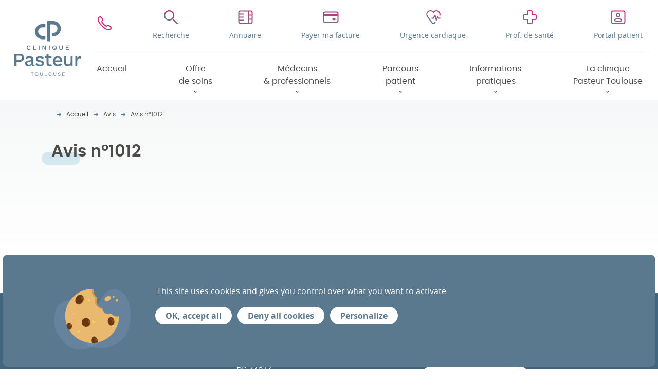

--- FILE ---
content_type: text/html; charset=UTF-8
request_url: https://www.clinique-pasteur.com/avis/avis-n1012/
body_size: 68387
content:
<!DOCTYPE html>
<html lang="fr-FR">
<head>
    <title>Avis n°1012 | Clinique Pasteur</title>
    <meta name="description" content="La Clinique Pasteur place le patient au cœur de son projet d'entreprise et maintient une tradition d'excellence, d'innovation, d'indépendance et d'éthique." />
    <meta name="viewport" content="width=device-width, initial-scale=1.0, minimum-scale=1.0, maximum-scale=5.0" />
    <meta name="theme-color" content="#43667F">
    <meta name='robots' content='index, follow, max-image-preview:large, max-snippet:-1, max-video-preview:-1' />

	<!-- This site is optimized with the Yoast SEO plugin v26.5 - https://yoast.com/wordpress/plugins/seo/ -->
	<link rel="canonical" href="https://www.clinique-pasteur.com/avis/avis-n1012/" />
	<meta property="og:locale" content="fr_FR" />
	<meta property="og:type" content="article" />
	<meta property="og:title" content="Avis n°1012 - Clinique Pasteur" />
	<meta property="og:url" content="https://www.clinique-pasteur.com/avis/avis-n1012/" />
	<meta property="og:site_name" content="Clinique Pasteur" />
	<meta name="twitter:card" content="summary_large_image" />
	<script type="application/ld+json" class="yoast-schema-graph">{"@context":"https://schema.org","@graph":[{"@type":"WebPage","@id":"https://www.clinique-pasteur.com/avis/avis-n1012/","url":"https://www.clinique-pasteur.com/avis/avis-n1012/","name":"Avis n°1012 - Clinique Pasteur","isPartOf":{"@id":"https://www.clinique-pasteur.com/#website"},"datePublished":"2022-06-25T17:25:46+00:00","inLanguage":"fr-FR","potentialAction":[{"@type":"ReadAction","target":["https://www.clinique-pasteur.com/avis/avis-n1012/"]}]},{"@type":"WebSite","@id":"https://www.clinique-pasteur.com/#website","url":"https://www.clinique-pasteur.com/","name":"Clinique Pasteur","description":"Le site de la clinique Pasteur, à Toulouse.","potentialAction":[{"@type":"SearchAction","target":{"@type":"EntryPoint","urlTemplate":"https://www.clinique-pasteur.com/?s={search_term_string}"},"query-input":{"@type":"PropertyValueSpecification","valueRequired":true,"valueName":"search_term_string"}}],"inLanguage":"fr-FR"}]}</script>
	<!-- / Yoast SEO plugin. -->


<link rel="alternate" title="oEmbed (JSON)" type="application/json+oembed" href="https://www.clinique-pasteur.com/wp-json/oembed/1.0/embed?url=https%3A%2F%2Flimegreen-magpie-675826.hostingersite.com%2Favis%2Favis-n1012%2F" />
<link rel="alternate" title="oEmbed (XML)" type="text/xml+oembed" href="https://www.clinique-pasteur.com/wp-json/oembed/1.0/embed?url=https%3A%2F%2Flimegreen-magpie-675826.hostingersite.com%2Favis%2Favis-n1012%2F&#038;format=xml" />
<style id='wp-img-auto-sizes-contain-inline-css' type='text/css'>
img:is([sizes=auto i],[sizes^="auto," i]){contain-intrinsic-size:3000px 1500px}
/*# sourceURL=wp-img-auto-sizes-contain-inline-css */
</style>
<style id='wp-emoji-styles-inline-css' type='text/css'>

	img.wp-smiley, img.emoji {
		display: inline !important;
		border: none !important;
		box-shadow: none !important;
		height: 1em !important;
		width: 1em !important;
		margin: 0 0.07em !important;
		vertical-align: -0.1em !important;
		background: none !important;
		padding: 0 !important;
	}
/*# sourceURL=wp-emoji-styles-inline-css */
</style>
<style id='classic-theme-styles-inline-css' type='text/css'>
/*! This file is auto-generated */
.wp-block-button__link{color:#fff;background-color:#32373c;border-radius:9999px;box-shadow:none;text-decoration:none;padding:calc(.667em + 2px) calc(1.333em + 2px);font-size:1.125em}.wp-block-file__button{background:#32373c;color:#fff;text-decoration:none}
/*# sourceURL=/wp-includes/css/classic-themes.min.css */
</style>
<link rel='stylesheet' id='styles-css' href='https://www.clinique-pasteur.com/wp-content/themes/pasteur/dist/app.css?ver=6.9' type='text/css' media='all' />
<script type="text/javascript" src="https://www.clinique-pasteur.com/wp-content/themes/pasteur/src/tarteaucitron/tarteaucitron.js?ver=6.9" id="tarteaucitron-js"></script>
<link rel="https://api.w.org/" href="https://www.clinique-pasteur.com/wp-json/" /><link rel="alternate" title="JSON" type="application/json" href="https://www.clinique-pasteur.com/wp-json/wp/v2/avis/6151" /><link rel='shortlink' href='https://www.clinique-pasteur.com/?p=6151' />
<link rel="icon" href="https://www.clinique-pasteur.com/wp-content/uploads/2021/07/cropped-favicon-32x32.png" sizes="32x32" />
<link rel="icon" href="https://www.clinique-pasteur.com/wp-content/uploads/2021/07/cropped-favicon-192x192.png" sizes="192x192" />
<link rel="apple-touch-icon" href="https://www.clinique-pasteur.com/wp-content/uploads/2021/07/cropped-favicon-180x180.png" />
<meta name="msapplication-TileImage" content="https://www.clinique-pasteur.com/wp-content/uploads/2021/07/cropped-favicon-270x270.png" />
<style id='global-styles-inline-css' type='text/css'>
:root{--wp--preset--aspect-ratio--square: 1;--wp--preset--aspect-ratio--4-3: 4/3;--wp--preset--aspect-ratio--3-4: 3/4;--wp--preset--aspect-ratio--3-2: 3/2;--wp--preset--aspect-ratio--2-3: 2/3;--wp--preset--aspect-ratio--16-9: 16/9;--wp--preset--aspect-ratio--9-16: 9/16;--wp--preset--color--black: #000000;--wp--preset--color--cyan-bluish-gray: #abb8c3;--wp--preset--color--white: #ffffff;--wp--preset--color--pale-pink: #f78da7;--wp--preset--color--vivid-red: #cf2e2e;--wp--preset--color--luminous-vivid-orange: #ff6900;--wp--preset--color--luminous-vivid-amber: #fcb900;--wp--preset--color--light-green-cyan: #7bdcb5;--wp--preset--color--vivid-green-cyan: #00d084;--wp--preset--color--pale-cyan-blue: #8ed1fc;--wp--preset--color--vivid-cyan-blue: #0693e3;--wp--preset--color--vivid-purple: #9b51e0;--wp--preset--gradient--vivid-cyan-blue-to-vivid-purple: linear-gradient(135deg,rgb(6,147,227) 0%,rgb(155,81,224) 100%);--wp--preset--gradient--light-green-cyan-to-vivid-green-cyan: linear-gradient(135deg,rgb(122,220,180) 0%,rgb(0,208,130) 100%);--wp--preset--gradient--luminous-vivid-amber-to-luminous-vivid-orange: linear-gradient(135deg,rgb(252,185,0) 0%,rgb(255,105,0) 100%);--wp--preset--gradient--luminous-vivid-orange-to-vivid-red: linear-gradient(135deg,rgb(255,105,0) 0%,rgb(207,46,46) 100%);--wp--preset--gradient--very-light-gray-to-cyan-bluish-gray: linear-gradient(135deg,rgb(238,238,238) 0%,rgb(169,184,195) 100%);--wp--preset--gradient--cool-to-warm-spectrum: linear-gradient(135deg,rgb(74,234,220) 0%,rgb(151,120,209) 20%,rgb(207,42,186) 40%,rgb(238,44,130) 60%,rgb(251,105,98) 80%,rgb(254,248,76) 100%);--wp--preset--gradient--blush-light-purple: linear-gradient(135deg,rgb(255,206,236) 0%,rgb(152,150,240) 100%);--wp--preset--gradient--blush-bordeaux: linear-gradient(135deg,rgb(254,205,165) 0%,rgb(254,45,45) 50%,rgb(107,0,62) 100%);--wp--preset--gradient--luminous-dusk: linear-gradient(135deg,rgb(255,203,112) 0%,rgb(199,81,192) 50%,rgb(65,88,208) 100%);--wp--preset--gradient--pale-ocean: linear-gradient(135deg,rgb(255,245,203) 0%,rgb(182,227,212) 50%,rgb(51,167,181) 100%);--wp--preset--gradient--electric-grass: linear-gradient(135deg,rgb(202,248,128) 0%,rgb(113,206,126) 100%);--wp--preset--gradient--midnight: linear-gradient(135deg,rgb(2,3,129) 0%,rgb(40,116,252) 100%);--wp--preset--font-size--small: 13px;--wp--preset--font-size--medium: 20px;--wp--preset--font-size--large: 36px;--wp--preset--font-size--x-large: 42px;--wp--preset--spacing--20: 0.44rem;--wp--preset--spacing--30: 0.67rem;--wp--preset--spacing--40: 1rem;--wp--preset--spacing--50: 1.5rem;--wp--preset--spacing--60: 2.25rem;--wp--preset--spacing--70: 3.38rem;--wp--preset--spacing--80: 5.06rem;--wp--preset--shadow--natural: 6px 6px 9px rgba(0, 0, 0, 0.2);--wp--preset--shadow--deep: 12px 12px 50px rgba(0, 0, 0, 0.4);--wp--preset--shadow--sharp: 6px 6px 0px rgba(0, 0, 0, 0.2);--wp--preset--shadow--outlined: 6px 6px 0px -3px rgb(255, 255, 255), 6px 6px rgb(0, 0, 0);--wp--preset--shadow--crisp: 6px 6px 0px rgb(0, 0, 0);}:where(.is-layout-flex){gap: 0.5em;}:where(.is-layout-grid){gap: 0.5em;}body .is-layout-flex{display: flex;}.is-layout-flex{flex-wrap: wrap;align-items: center;}.is-layout-flex > :is(*, div){margin: 0;}body .is-layout-grid{display: grid;}.is-layout-grid > :is(*, div){margin: 0;}:where(.wp-block-columns.is-layout-flex){gap: 2em;}:where(.wp-block-columns.is-layout-grid){gap: 2em;}:where(.wp-block-post-template.is-layout-flex){gap: 1.25em;}:where(.wp-block-post-template.is-layout-grid){gap: 1.25em;}.has-black-color{color: var(--wp--preset--color--black) !important;}.has-cyan-bluish-gray-color{color: var(--wp--preset--color--cyan-bluish-gray) !important;}.has-white-color{color: var(--wp--preset--color--white) !important;}.has-pale-pink-color{color: var(--wp--preset--color--pale-pink) !important;}.has-vivid-red-color{color: var(--wp--preset--color--vivid-red) !important;}.has-luminous-vivid-orange-color{color: var(--wp--preset--color--luminous-vivid-orange) !important;}.has-luminous-vivid-amber-color{color: var(--wp--preset--color--luminous-vivid-amber) !important;}.has-light-green-cyan-color{color: var(--wp--preset--color--light-green-cyan) !important;}.has-vivid-green-cyan-color{color: var(--wp--preset--color--vivid-green-cyan) !important;}.has-pale-cyan-blue-color{color: var(--wp--preset--color--pale-cyan-blue) !important;}.has-vivid-cyan-blue-color{color: var(--wp--preset--color--vivid-cyan-blue) !important;}.has-vivid-purple-color{color: var(--wp--preset--color--vivid-purple) !important;}.has-black-background-color{background-color: var(--wp--preset--color--black) !important;}.has-cyan-bluish-gray-background-color{background-color: var(--wp--preset--color--cyan-bluish-gray) !important;}.has-white-background-color{background-color: var(--wp--preset--color--white) !important;}.has-pale-pink-background-color{background-color: var(--wp--preset--color--pale-pink) !important;}.has-vivid-red-background-color{background-color: var(--wp--preset--color--vivid-red) !important;}.has-luminous-vivid-orange-background-color{background-color: var(--wp--preset--color--luminous-vivid-orange) !important;}.has-luminous-vivid-amber-background-color{background-color: var(--wp--preset--color--luminous-vivid-amber) !important;}.has-light-green-cyan-background-color{background-color: var(--wp--preset--color--light-green-cyan) !important;}.has-vivid-green-cyan-background-color{background-color: var(--wp--preset--color--vivid-green-cyan) !important;}.has-pale-cyan-blue-background-color{background-color: var(--wp--preset--color--pale-cyan-blue) !important;}.has-vivid-cyan-blue-background-color{background-color: var(--wp--preset--color--vivid-cyan-blue) !important;}.has-vivid-purple-background-color{background-color: var(--wp--preset--color--vivid-purple) !important;}.has-black-border-color{border-color: var(--wp--preset--color--black) !important;}.has-cyan-bluish-gray-border-color{border-color: var(--wp--preset--color--cyan-bluish-gray) !important;}.has-white-border-color{border-color: var(--wp--preset--color--white) !important;}.has-pale-pink-border-color{border-color: var(--wp--preset--color--pale-pink) !important;}.has-vivid-red-border-color{border-color: var(--wp--preset--color--vivid-red) !important;}.has-luminous-vivid-orange-border-color{border-color: var(--wp--preset--color--luminous-vivid-orange) !important;}.has-luminous-vivid-amber-border-color{border-color: var(--wp--preset--color--luminous-vivid-amber) !important;}.has-light-green-cyan-border-color{border-color: var(--wp--preset--color--light-green-cyan) !important;}.has-vivid-green-cyan-border-color{border-color: var(--wp--preset--color--vivid-green-cyan) !important;}.has-pale-cyan-blue-border-color{border-color: var(--wp--preset--color--pale-cyan-blue) !important;}.has-vivid-cyan-blue-border-color{border-color: var(--wp--preset--color--vivid-cyan-blue) !important;}.has-vivid-purple-border-color{border-color: var(--wp--preset--color--vivid-purple) !important;}.has-vivid-cyan-blue-to-vivid-purple-gradient-background{background: var(--wp--preset--gradient--vivid-cyan-blue-to-vivid-purple) !important;}.has-light-green-cyan-to-vivid-green-cyan-gradient-background{background: var(--wp--preset--gradient--light-green-cyan-to-vivid-green-cyan) !important;}.has-luminous-vivid-amber-to-luminous-vivid-orange-gradient-background{background: var(--wp--preset--gradient--luminous-vivid-amber-to-luminous-vivid-orange) !important;}.has-luminous-vivid-orange-to-vivid-red-gradient-background{background: var(--wp--preset--gradient--luminous-vivid-orange-to-vivid-red) !important;}.has-very-light-gray-to-cyan-bluish-gray-gradient-background{background: var(--wp--preset--gradient--very-light-gray-to-cyan-bluish-gray) !important;}.has-cool-to-warm-spectrum-gradient-background{background: var(--wp--preset--gradient--cool-to-warm-spectrum) !important;}.has-blush-light-purple-gradient-background{background: var(--wp--preset--gradient--blush-light-purple) !important;}.has-blush-bordeaux-gradient-background{background: var(--wp--preset--gradient--blush-bordeaux) !important;}.has-luminous-dusk-gradient-background{background: var(--wp--preset--gradient--luminous-dusk) !important;}.has-pale-ocean-gradient-background{background: var(--wp--preset--gradient--pale-ocean) !important;}.has-electric-grass-gradient-background{background: var(--wp--preset--gradient--electric-grass) !important;}.has-midnight-gradient-background{background: var(--wp--preset--gradient--midnight) !important;}.has-small-font-size{font-size: var(--wp--preset--font-size--small) !important;}.has-medium-font-size{font-size: var(--wp--preset--font-size--medium) !important;}.has-large-font-size{font-size: var(--wp--preset--font-size--large) !important;}.has-x-large-font-size{font-size: var(--wp--preset--font-size--x-large) !important;}
/*# sourceURL=global-styles-inline-css */
</style>
</head>
<body class="wp-singular avis-template-default single single-avis postid-6151 wp-theme-pasteur">
    <nav>
    <div class="row">
      <div class="col">
        <a href="/" class="logo">
                      <span class="sr-only">Clinique Pasteur</span>
                    <svg xmlns="http://www.w3.org/2000/svg" width="168" height="137.724" viewbox="0 0 168 137.724" class="full-logo"><path fill="currentColor" d="M13.249 101.801h-7.9v10.931H0V82.297h13.249c6.981 0 11.054 3.88 11.054 9.778S20.23 101.8 13.249 101.8m-.051-4.644c3.664 0 5.631-1.862 5.631-5.082 0-3.242-1.967-5.1-5.631-5.1H5.349V97.16zM48.042 113.084c-2.233 0-4.288-1.045-4.785-3.545a9.382 9.382 0 01-7.99 3.723c-4.941 0-8.235-2.677-8.235-7.373 0-5.951 5.26-6.87 9.37-7.331 3.472-.355 6.076-.69 6.076-3.011 0-2.375-2.656-3.064-4.889-3.064a13.459 13.459 0 00-7.493 2.426l-2-3.776a17.522 17.522 0 019.866-2.938c5.653 0 9.637 2.3 9.637 8.042v10.928c0 1.528.5 2.2 1.684 2.2a2.467 2.467 0 001.328-.335l.549 3.473a8.123 8.123 0 01-3.116.585m-5.53-13.099c-1.365 1.736-3.42 1.736-5.972 2.145-2.567.407-4.429 1.15-4.429 3.649s1.914 3.577 4.377 3.577c3.153 0 6.024-1.715 6.024-5.72zM64.071 113.315c-4.889 0-8.858-1.862-11.143-5.386l3.561-2.5a9.407 9.407 0 007.864 3.776c2.959 0 4.978-1.1 4.978-3.19 0-2.2-2.2-2.656-6.076-3.295-5.03-.867-9.051-2.269-9.051-7.225 0-4.977 4.429-7.248 9.407-7.248a13.951 13.951 0 0110.326 4.214l-3.19 2.908a9.512 9.512 0 00-7.173-3.012c-2.286 0-4.481.816-4.481 2.708 0 2.092 2.567 2.552 5.7 3.086 5.119.92 9.511 2.248 9.511 7.33 0 4.7-3.843 7.833-10.238 7.833M94.257 111.503a9.237 9.237 0 01-5.69 1.758c-2.938 0-5.17-.941-6.5-3.033a8.643 8.643 0 01-1.15-5.029v-12.56h-4v-3.88h4v-6.463h5.067v6.463h7.4v3.88h-7.4v12.611c0 2.4 1.15 3.545 3.242 3.545a4.763 4.763 0 003.012-1.045zM120.368 101.977H102.12c.23 4.393 3.085 6.818 7.351 6.818a9.2 9.2 0 006.944-3.011l3.294 3.137a13.682 13.682 0 01-10.416 4.339c-8.094 0-12.56-5.333-12.56-12.4 0-7.122 4.518-12.664 12.048-12.664 7.248 0 11.692 5.156 11.692 12.047a13.631 13.631 0 01-.1 1.736m-4.978-3.649a6.241 6.241 0 00-6.557-6.076 6.34 6.34 0 00-6.64 6.076zM146.355 88.759v23.968h-5v-3.471a9.637 9.637 0 01-7.864 4.005c-5.26 0-8.272-3.493-8.272-8.879V88.759h5.03v14.473c0 2.552.764 5.438 4.748 5.438a6.178 6.178 0 006.358-6.483V88.759zM166.546 94.041a5.6 5.6 0 00-2.729-.713c-3.064 0-5.772 2.625-5.772 7.2v12.2h-5V88.759h5v3.88c1.61-2.53 3.984-4.34 6.766-4.34a5.934 5.934 0 013.189.816zM77.896 45.664h-7.484a19.1 19.1 0 010-38.19h7.484v8.3h-7.484a10.794 10.794 0 000 21.588h7.484zM90.545 50.855H82.24V0h15.364a19.093 19.093 0 110 38.186h-2.716v-8.3h2.716a10.789 10.789 0 000-21.578h-7.058zM39.116 64.62a3.152 3.152 0 00-2.855-1.61c-2.028 0-3.327 1.565-3.327 3.819 0 2.309 1.3 3.881 3.319 3.881a3.211 3.211 0 002.84-1.678l1.557.881a4.94 4.94 0 01-4.42 2.468c-3.129 0-5.24-2.3-5.24-5.544 0-3.2 2.111-5.5 5.233-5.5a4.891 4.891 0 014.351 2.316zM47.252 72.168v-10.62h1.853v8.935h5.726v1.685zM61.181 61.548h1.869v10.62h-1.869zM77.237 72.168l-4.951-8.232v8.232h-1.792v-10.62h2.37l4.829 8.054v-8.054h1.777v10.62zM86.913 61.548h1.853v10.62h-1.853zM104.502 70.991l1.2 1.4-1.253 1.032-1.237-1.549a5.39 5.39 0 01-2.355.509c-3.25 0-5.278-2.423-5.278-5.544a5.3 5.3 0 1110.586 0 5.679 5.679 0 01-1.664 4.154m-3.645-7.92c-2.1 0-3.319 1.609-3.319 3.766 0 2.194 1.223 3.812 3.319 3.812a2.586 2.586 0 001.147-.235l-1.048-1.314 1.162-.934 1.162 1.389a3.972 3.972 0 00.927-2.719c0-2.157-1.261-3.766-3.349-3.766M121.759 68.151c0 2.627-1.853 4.23-4.465 4.23s-4.458-1.6-4.458-4.23v-6.6h1.861v6.6a2.607 2.607 0 005.209 0v-6.6h1.853zM129.105 72.168v-10.62h7.92v1.629h-6.03v2.566h5.1v1.656h-5.1v3.144h6.03v1.625zM45.398 130.201v7.362h-.871v-7.362h-2.864v-.81h6.6v.81zM55.941 137.724a4.26 4.26 0 113.935-4.263c0 2.426-1.541 4.263-3.935 4.263m0-7.679c-1.86 0-3.011 1.384-3.011 3.416s1.151 3.416 3.011 3.416 3.01-1.39 3.01-3.416-1.156-3.416-3.01-3.416M71.222 134.505a3.276 3.276 0 01-6.551 0v-5.119h.849v5.115a2.427 2.427 0 004.853 0v-5.115h.849zM76.543 137.563v-8.177h.865v7.362h4.685v.811zM89.667 137.724c-2.409 0-3.935-1.837-3.935-4.263s1.525-4.232 3.935-4.232c2.379 0 3.9 1.8 3.9 4.232s-1.525 4.263-3.9 4.263m0-7.679c-1.89 0-3.042 1.384-3.042 3.416s1.151 3.416 3.042 3.416c1.853 0 3.01-1.39 3.01-3.416s-1.157-3.416-3.01-3.416M104.948 134.505a3.292 3.292 0 01-6.582 0v-5.119h.865v5.115a2.238 2.238 0 002.42 2.373 2.266 2.266 0 002.432-2.373v-5.115h.864zM115.604 130.612l-.686.519a2.835 2.835 0 00-2.32-1.091c-.923 0-1.8.352-1.8 1.336s.865 1.2 1.968 1.49c1.508.363 2.962.768 2.962 2.427 0 1.46-1.21 2.432-3 2.432a3.611 3.611 0 01-3.148-1.562l.721-.524a2.943 2.943 0 002.528 1.275c1.174 0 2.021-.578 2.021-1.6 0-1.061-.984-1.276-2.367-1.58-1.276-.292-2.587-.745-2.587-2.247 0-1.443 1.21-2.254 2.766-2.254a3.68 3.68 0 012.945 1.383M120.589 137.563v-8.177h5.776v.81h-4.906v2.617h4.161v.805h-4.161v3.129h4.906v.811z"/></svg>          <svg xmlns="http://www.w3.org/2000/svg" width="46.369" height="36.072" viewbox="0 0 46.369 36.072" class="simple-logo"><path fill="#fff" d="M18.845 32.391h-5.309a13.544 13.544 0 010-27.089h5.309v5.89h-5.309a7.656 7.656 0 000 15.312h5.309zM27.816 36.072h-5.891V0h10.9a13.543 13.543 0 110 27.086h-1.926v-5.89h1.926a7.653 7.653 0 000-15.306h-5.007z"/></svg>        </a>
      </div>
      <div class="col navs">
        <ul id="menu-top-menu" class="top-menu"><li id="menu-item-5" class="tel menu-item menu-item-type-custom menu-item-object-custom menu-item-5"><a href="tel:0562213131">05 62 21 31 31</a></li>
<li id="menu-item-6" class="search menu-item menu-item-type-custom menu-item-object-custom menu-item-6"><a href="/">Recherche</a></li>
<li id="menu-item-398" class="annuaire menu-item menu-item-type-post_type_archive menu-item-object-praticien menu-item-has-children menu-item-398"><a href="https://www.clinique-pasteur.com/praticiens/">Annuaire</a>
<ul class="sub-menu">
	<li id="menu-item-473" class="back-mobile menu-item menu-item-type-custom menu-item-object-custom menu-item-473"><a href="#_">Retour</a></li>
	<li id="menu-item-401" class="menu-item menu-item-type-post_type_archive menu-item-object-praticien menu-item-401"><a href="https://www.clinique-pasteur.com/praticiens/">Praticiens</a></li>
	<li id="menu-item-402" class="menu-item menu-item-type-post_type_archive menu-item-object-specialite menu-item-402"><a href="https://www.clinique-pasteur.com/specialites/">Spécialités <br />et interventions</a></li>
	<li id="menu-item-795" class="menu-item menu-item-type-post_type menu-item-object-page menu-item-795"><a href="https://www.clinique-pasteur.com/medecins-professionnels/services-generaux/">Services généraux <br />&#038; administratifs</a></li>
</ul>
</li>
<li id="menu-item-9" class="facture menu-item menu-item-type-custom menu-item-object-custom menu-item-9"><a target="_blank" href="https://secure.clinique-pasteur.com/paiement_facture/">Payer ma facture</a></li>
<li id="menu-item-472" class="cardiologie menu-item menu-item-type-post_type menu-item-object-page menu-item-472"><a href="https://www.clinique-pasteur.com/en-cas-durgence/">Urgence cardiaque</a></li>
<li id="menu-item-4084" class="urgence menu-item menu-item-type-post_type menu-item-object-page menu-item-4084"><a href="https://www.clinique-pasteur.com/clinique-pasteur-toulouse/espace-professionnel/">Prof. de santé</a></li>
<li id="menu-item-12" class="portail menu-item menu-item-type-custom menu-item-object-custom menu-item-12"><a target="_blank" href="https://portail-yooli.fr/public/login">Portail patient</a></li>
</ul>        <ul id="menu-menu-principal" class="main-menu"><li id="menu-item-13" class="menu-item menu-item-type-custom menu-item-object-custom menu-item-13"><a href="/">Accueil</a></li>
<li id="menu-item-15" class="menu-item menu-item-type-custom menu-item-object-custom menu-item-has-children menu-item-15"><a href="#_">Offre <br />de soins</a>
  <div class="sub-menu"><div class="mobile-back">Vers menu principal</div><div class="row"><div class="col"><p class="title"></p></div><div class="col"><ul> 
	<li id="menu-item-759" class="menu-item menu-item-type-post_type_archive menu-item-object-specialite menu-item-759"><a href="https://www.clinique-pasteur.com/specialites/">Spécialités médicales et chirurgicales</a></li>
	<li id="menu-item-347" class="menu-item menu-item-type-post_type menu-item-object-page menu-item-347"><a href="https://www.clinique-pasteur.com/offres-de-soins/hospitalisations/">Modes d’hospitalisation</a></li>
	<li id="menu-item-800" class="menu-item menu-item-type-post_type menu-item-object-page menu-item-800"><a href="https://www.clinique-pasteur.com/offres-de-soins/consultations/">Consultations</a></li>
	<li id="menu-item-4305" class="menu-item menu-item-type-post_type menu-item-object-page menu-item-has-children menu-item-4305"><a href="https://www.clinique-pasteur.com/offres-de-soins/maladies-chroniques/">Prise en charge des maladies chroniques</a><ul><li class="mobile-back">Vers notre ...</li><li class="mobile-title"></li>		<li id="menu-item-4306" class="menu-item menu-item-type-post_type menu-item-object-specialite menu-item-4306"><a href="https://www.clinique-pasteur.com/specialites/prise-en-charge-des-maladies-chroniques/">Centre de Soins des Maladies Chroniques</a></li>
		<li id="menu-item-4307" class="menu-item menu-item-type-post_type menu-item-object-specialite menu-item-4307"><a href="https://www.clinique-pasteur.com/specialites/centre-de-plaies-et-cicatrisation/">Centre de plaies et cicatrisation</a></li>
		<li id="menu-item-4308" class="menu-item menu-item-type-post_type menu-item-object-specialite menu-item-4308"><a href="https://www.clinique-pasteur.com/specialites/centre-de-la-douleur-chronique/">Centre de la douleur chronique</a></li>
</ul> 
</li>
	<li id="menu-item-344" class="menu-item menu-item-type-post_type menu-item-object-page menu-item-344"><a href="https://www.clinique-pasteur.com/offres-de-soins/education-a-la-sante/">Prévention santé</a></li>
	<li id="menu-item-342" class="menu-item menu-item-type-post_type menu-item-object-page menu-item-342"><a href="https://www.clinique-pasteur.com/offres-de-soins/soins-de-support/">Soins de support</a></li>
	<li id="menu-item-12934" class="menu-item menu-item-type-post_type menu-item-object-page menu-item-12934"><a href="https://www.clinique-pasteur.com/offres-de-soins/du-don-a-la-greffe/">Du Don à la Greffe</a></li>
	<li id="menu-item-12870" class="menu-item menu-item-type-post_type menu-item-object-page menu-item-has-children menu-item-12870"><a href="https://www.clinique-pasteur.com/offres-de-soins/les-podcasts-votre-sante-au-coeur-de-pasteur/">Les Podcasts « Votre Santé au cœur de Pasteur »</a><ul><li class="mobile-back">Vers notre ...</li><li class="mobile-title"></li>		<li id="menu-item-12871" class="menu-item menu-item-type-post_type menu-item-object-page menu-item-12871"><a href="https://www.clinique-pasteur.com/offres-de-soins/les-podcasts-votre-sante-au-coeur-de-pasteur/cancer-de-la-prostate/">Movember &#8211; Cancer de la prostate</a></li>
		<li id="menu-item-12872" class="menu-item menu-item-type-post_type menu-item-object-page menu-item-12872"><a href="https://www.clinique-pasteur.com/offres-de-soins/les-podcasts-votre-sante-au-coeur-de-pasteur/mars-bleu-cancer-colorectal/">Mars Bleu – Cancer Colorectal</a></li>
		<li id="menu-item-12873" class="menu-item menu-item-type-post_type menu-item-object-page menu-item-12873"><a href="https://www.clinique-pasteur.com/offres-de-soins/les-podcasts-votre-sante-au-coeur-de-pasteur/la-nash-et-les-mici/">La NASH et les MICI</a></li>
</ul> 
</li>
</ul></div><div class="close"><span></span><span></span></div></div></div> 
</li>
<li id="menu-item-516" class="menu-item menu-item-type-custom menu-item-object-custom menu-item-has-children menu-item-516"><a href="#_">Médecins <br /> &#038; professionnels</a>
  <div class="sub-menu"><div class="mobile-back">Vers menu principal</div><div class="row"><div class="col"><p class="title"></p></div><div class="col"><ul> 
	<li id="menu-item-514" class="menu-item menu-item-type-post_type_archive menu-item-object-praticien menu-item-514"><a href="https://www.clinique-pasteur.com/praticiens/">Liste des praticiens</a></li>
	<li id="menu-item-630" class="menu-item menu-item-type-post_type_archive menu-item-object-praticien menu-item-630"><a href="https://www.clinique-pasteur.com/praticiens/">Prendre un rendez-vous</a></li>
	<li id="menu-item-512" class="menu-item menu-item-type-post_type menu-item-object-page menu-item-512"><a href="https://www.clinique-pasteur.com/medecins-professionnels/services-generaux/">Services généraux et administratifs</a></li>
</ul></div><div class="close"><span></span><span></span></div></div></div> 
</li>
<li id="menu-item-16" class="menu-item menu-item-type-custom menu-item-object-custom menu-item-has-children menu-item-16"><a href="#_">Parcours<br /> patient</a>
  <div class="sub-menu"><div class="mobile-back">Vers menu principal</div><div class="row"><div class="col"><p class="title"></p></div><div class="col"><ul> 
	<li id="menu-item-686" class="menu-item menu-item-type-post_type menu-item-object-page menu-item-686"><a href="https://www.clinique-pasteur.com/parcours-patient/mon-espace-numerique/">Le portail patient</a></li>
	<li id="menu-item-698" class="menu-item menu-item-type-post_type menu-item-object-page menu-item-has-children menu-item-698"><a href="https://www.clinique-pasteur.com/parcours-patient/votre-sejour/">Votre séjour</a><ul><li class="mobile-back">Vers notre ...</li><li class="mobile-title"></li>		<li id="menu-item-685" class="menu-item menu-item-type-post_type menu-item-object-page menu-item-685"><a href="https://www.clinique-pasteur.com/parcours-patient/preadmission/">Préadmission</a></li>
		<li id="menu-item-775" class="menu-item menu-item-type-post_type menu-item-object-page menu-item-775"><a href="https://www.clinique-pasteur.com/parcours-patient/votre-sejour/le-personnel-a-mon-service/">Le personnel à mon service</a></li>
		<li id="menu-item-697" class="menu-item menu-item-type-post_type menu-item-object-page menu-item-697"><a href="https://www.clinique-pasteur.com/parcours-patient/votre-sejour/chambre-restauration-et-services/">Chambres &#038; confort en chambre</a></li>
		<li id="menu-item-763" class="menu-item menu-item-type-post_type menu-item-object-page menu-item-763"><a href="https://www.clinique-pasteur.com/parcours-patient/votre-sejour/restauration/">Restauration</a></li>
		<li id="menu-item-689" class="menu-item menu-item-type-post_type menu-item-object-page menu-item-689"><a href="https://www.clinique-pasteur.com/parcours-patient/votre-sejour/la-conciergerie/">Les services en chambre (TV, Wifi&#8230;)</a></li>
		<li id="menu-item-690" class="menu-item menu-item-type-post_type menu-item-object-page menu-item-690"><a href="https://www.clinique-pasteur.com/parcours-patient/votre-sejour/votre-culte/">Votre culte</a></li>
		<li id="menu-item-5219" class="menu-item menu-item-type-post_type menu-item-object-page menu-item-5219"><a href="https://www.clinique-pasteur.com/parcours-patient/votre-sejour/liste-du-necessaire-pour-votre-bagage-dhospitalisation/">Liste du nécessaire pour votre bagage d’hospitalisation</a></li>
</ul> 
</li>
	<li id="menu-item-764" class="menu-item menu-item-type-post_type menu-item-object-page menu-item-764"><a href="https://www.clinique-pasteur.com/parcours-patient/votre-sortie/">Votre sortie</a></li>
	<li id="menu-item-691" class="menu-item menu-item-type-post_type menu-item-object-page menu-item-691"><a href="https://www.clinique-pasteur.com/parcours-patient/votre-dossier-medical/">Accès à votre dossier médical</a></li>
	<li id="menu-item-688" class="menu-item menu-item-type-post_type menu-item-object-page menu-item-688"><a href="https://www.clinique-pasteur.com/parcours-patient/les-proches-et-les-accompagnants/">Les proches et les accompagnants</a></li>
	<li id="menu-item-687" class="menu-item menu-item-type-post_type menu-item-object-page menu-item-has-children menu-item-687"><a href="https://www.clinique-pasteur.com/parcours-patient/les-droits-du-patient/">Les droits du patient</a><ul><li class="mobile-back">Vers notre ...</li><li class="mobile-title"></li>		<li id="menu-item-3827" class="menu-item menu-item-type-post_type menu-item-object-page menu-item-3827"><a href="https://www.clinique-pasteur.com/parcours-patient/les-droits-du-patient/reglements-interieurs/">Règlement intérieur</a></li>
		<li id="menu-item-3826" class="menu-item menu-item-type-post_type menu-item-object-page menu-item-3826"><a href="https://www.clinique-pasteur.com/parcours-patient/les-droits-du-patient/les-chartes/">Les chartes</a></li>
		<li id="menu-item-3825" class="menu-item menu-item-type-post_type menu-item-object-page menu-item-3825"><a href="https://www.clinique-pasteur.com/parcours-patient/les-droits-du-patient/la-protection-de-vos-donnees-personnelles/">La protection de vos données personnelles</a></li>
		<li id="menu-item-4196" class="menu-item menu-item-type-post_type menu-item-object-page menu-item-4196"><a href="https://www.clinique-pasteur.com/parcours-patient/les-droits-du-patient/consentement-directives-et-personnes-de-confiance/">Consentement, directives et personnes de confiance</a></li>
</ul> 
</li>
	<li id="menu-item-723" class="menu-item menu-item-type-post_type menu-item-object-page menu-item-723"><a href="https://www.clinique-pasteur.com/parcours-patient/faire-une-reclamation/">Exprimer une plainte ou une réclamation</a></li>
	<li id="menu-item-6759" class="menu-item menu-item-type-post_type menu-item-object-page menu-item-6759"><a href="https://www.clinique-pasteur.com/parcours-patient/declaration-dun-evenement-indesirable-associe-aux-soins/">Déclarer un événement indésirable</a></li>
	<li id="menu-item-6616" class="menu-item menu-item-type-post_type menu-item-object-page menu-item-has-children menu-item-6616"><a href="https://www.clinique-pasteur.com/parcours-patient/experience-patient/">Expérience patient</a><ul><li class="mobile-back">Vers notre ...</li><li class="mobile-title"></li>		<li id="menu-item-722" class="menu-item menu-item-type-post_type menu-item-object-page menu-item-722"><a href="https://www.clinique-pasteur.com/parcours-patient/experience-patient/contacter-la-commission-des-usagers-cdu/">La Commission Des Usagers (CDU)</a></li>
		<li id="menu-item-6624" class="menu-item menu-item-type-post_type menu-item-object-page menu-item-6624"><a href="https://www.clinique-pasteur.com/parcours-patient/experience-patient/les-representants-des-usagers/">Les représentants des usagers</a></li>
		<li id="menu-item-6633" class="menu-item menu-item-type-post_type menu-item-object-page menu-item-6633"><a href="https://www.clinique-pasteur.com/parcours-patient/experience-patient/la-maison-des-usagers-ressources-vous/">La Maison des Usagers « Ressources &#038; Vous »</a></li>
		<li id="menu-item-6642" class="menu-item menu-item-type-post_type menu-item-object-page menu-item-6642"><a href="https://www.clinique-pasteur.com/parcours-patient/experience-patient/le-conseil-des-patients-et-familles/">Le conseil des patients et familles</a></li>
</ul> 
</li>
	<li id="menu-item-7632" class="menu-item menu-item-type-post_type menu-item-object-page menu-item-7632"><a href="https://www.clinique-pasteur.com/les-associations-partenaires/">Nos associations partenaires </a></li>
</ul></div><div class="close"><span></span><span></span></div></div></div> 
</li>
<li id="menu-item-17" class="menu-item menu-item-type-custom menu-item-object-custom menu-item-has-children menu-item-17"><a href="#_">Informations <br />pratiques</a>
  <div class="sub-menu"><div class="mobile-back">Vers menu principal</div><div class="row"><div class="col"><p class="title"></p></div><div class="col"><ul> 
	<li id="menu-item-894" class="menu-item menu-item-type-post_type menu-item-object-page menu-item-has-children menu-item-894"><a href="https://www.clinique-pasteur.com/informations-pratiques/venir-a-la-clinique/">Venir à la clinique</a><ul><li class="mobile-back">Vers notre ...</li><li class="mobile-title"></li>		<li id="menu-item-770" class="menu-item menu-item-type-post_type menu-item-object-page menu-item-770"><a href="https://www.clinique-pasteur.com/informations-pratiques/venir-a-la-clinique/en-transports-en-commun/">En transports en commun</a></li>
		<li id="menu-item-769" class="menu-item menu-item-type-post_type menu-item-object-page menu-item-769"><a href="https://www.clinique-pasteur.com/informations-pratiques/venir-a-la-clinique/en-voiture-ou-se-garer/">En voiture / Où se garer</a></li>
</ul> 
</li>
	<li id="menu-item-895" class="menu-item menu-item-type-post_type menu-item-object-page menu-item-895"><a href="https://www.clinique-pasteur.com/informations-pratiques/plan-de-la-clinique/">Plan de la clinique</a></li>
	<li id="menu-item-728" class="menu-item menu-item-type-post_type menu-item-object-page menu-item-728"><a href="https://www.clinique-pasteur.com/informations-pratiques/horaires-de-visites/">Horaires de visites</a></li>
	<li id="menu-item-727" class="menu-item menu-item-type-post_type menu-item-object-page menu-item-727"><a href="https://www.clinique-pasteur.com/informations-pratiques/conciergerie-en-ligne/">Demander un service en chambre (TV…)</a></li>
	<li id="menu-item-6613" class="menu-item menu-item-type-post_type menu-item-object-page menu-item-6613"><a href="https://www.clinique-pasteur.com/informations-pratiques/cafeteria-cafe-compagnie/">Cafétéria « Café &#038; Compagnie »</a></li>
	<li id="menu-item-726" class="menu-item menu-item-type-post_type menu-item-object-page menu-item-726"><a href="https://www.clinique-pasteur.com/informations-pratiques/hebergements-et-restauration-de-proximite/">Hébergements et restauration de proximité</a></li>
	<li id="menu-item-724" class="menu-item menu-item-type-post_type menu-item-object-page menu-item-724"><a href="https://www.clinique-pasteur.com/informations-pratiques/payer-ma-facture/">Payer ma facture</a></li>
	<li id="menu-item-721" class="menu-item menu-item-type-post_type menu-item-object-page menu-item-721"><a href="https://www.clinique-pasteur.com/informations-pratiques/tarifs/">Tarifs</a></li>
	<li id="menu-item-6229" class="menu-item menu-item-type-post_type menu-item-object-page menu-item-6229"><a href="https://www.clinique-pasteur.com/retrocession-de-medicaments/">Rétrocession de médicaments</a></li>
</ul></div><div class="close"><span></span><span></span></div></div></div> 
</li>
<li id="menu-item-18" class="menu-item menu-item-type-custom menu-item-object-custom menu-item-has-children menu-item-18"><a href="#_">La clinique <br />Pasteur Toulouse</a>
  <div class="sub-menu"><div class="mobile-back">Vers menu principal</div><div class="row"><div class="col"><p class="title"></p></div><div class="col"><ul> 
	<li id="menu-item-755" class="menu-item menu-item-type-post_type menu-item-object-page menu-item-755"><a href="https://www.clinique-pasteur.com/clinique-pasteur-toulouse/une-clinique-a-la-pointe/">Une clinique à la pointe</a></li>
	<li id="menu-item-758" class="menu-item menu-item-type-post_type menu-item-object-page menu-item-758"><a href="https://www.clinique-pasteur.com/clinique-pasteur-toulouse/la-gouvernance/">La gouvernance</a></li>
	<li id="menu-item-821" class="menu-item menu-item-type-post_type menu-item-object-page menu-item-821"><a href="https://www.clinique-pasteur.com/clinique-pasteur-toulouse/la-recherche-linnovation/">La recherche et l’innovation</a></li>
	<li id="menu-item-822" class="menu-item menu-item-type-post_type menu-item-object-page menu-item-has-children menu-item-822"><a href="https://www.clinique-pasteur.com/clinique-pasteur-toulouse/qualite-des-soins/">Qualité des soins</a><ul><li class="mobile-back">Vers notre ...</li><li class="mobile-title"></li>		<li id="menu-item-831" class="menu-item menu-item-type-post_type menu-item-object-page menu-item-831"><a href="https://www.clinique-pasteur.com/clinique-pasteur-toulouse/qualite-des-soins/les-instances-qualite/">Les instances qualité</a></li>
		<li id="menu-item-832" class="menu-item menu-item-type-post_type menu-item-object-page menu-item-832"><a href="https://www.clinique-pasteur.com/clinique-pasteur-toulouse/qualite-des-soins/certifications-de-letablissement/">Certifications de l’établissement</a></li>
		<li id="menu-item-4062" class="menu-item menu-item-type-post_type menu-item-object-page menu-item-4062"><a href="https://www.clinique-pasteur.com/clinique-pasteur-toulouse/qualite-des-soins/la-satisfaction-patien/">La satisfaction patient</a></li>
		<li id="menu-item-3824" class="menu-item menu-item-type-post_type menu-item-object-page menu-item-3824"><a href="https://www.clinique-pasteur.com/clinique-pasteur-toulouse/qualite-des-soins/la-coordination-en-cancerologie/">La coordination en cancérologie</a></li>
</ul> 
</li>
	<li id="menu-item-756" class="menu-item menu-item-type-post_type menu-item-object-page menu-item-756"><a href="https://www.clinique-pasteur.com/clinique-pasteur-toulouse/les-valeurs/">Les valeurs</a></li>
	<li id="menu-item-1045" class="menu-item menu-item-type-post_type menu-item-object-page menu-item-1045"><a href="https://www.clinique-pasteur.com/clinique-pasteur-toulouse/engagement-rse/">Engagement RSE</a></li>
	<li id="menu-item-780" class="menu-item menu-item-type-post_type menu-item-object-page menu-item-has-children menu-item-780"><a href="https://www.clinique-pasteur.com/clinique-pasteur-toulouse/espace-professionnel/">Espace professionnel</a><ul><li class="mobile-back">Vers notre ...</li><li class="mobile-title"></li>		<li id="menu-item-4064" class="menu-item menu-item-type-post_type menu-item-object-page menu-item-4064"><a href="https://www.clinique-pasteur.com/clinique-pasteur-toulouse/espace-professionnel/vous-etes-un-professionnel-pasteur/">Vous êtes un professionnel Pasteur</a></li>
		<li id="menu-item-10720" class="menu-item menu-item-type-post_type menu-item-object-page menu-item-10720"><a href="https://www.clinique-pasteur.com/clinique-pasteur-toulouse/espace-professionnel/cp-formation-votre-centre-de-formation-en-sante/">CP Formation – Votre centre de formation en santé</a></li>
		<li id="menu-item-4063" class="menu-item menu-item-type-post_type menu-item-object-page menu-item-4063"><a href="https://www.clinique-pasteur.com/clinique-pasteur-toulouse/espace-professionnel/vous-etes-medecin-de-ville/">Vous êtes médecin de ville</a></li>
		<li id="menu-item-781" class="menu-item menu-item-type-post_type menu-item-object-page menu-item-781"><a href="https://www.clinique-pasteur.com/clinique-pasteur-toulouse/espace-professionnel/recrutement/">Recrutement</a></li>
		<li id="menu-item-751" class="menu-item menu-item-type-post_type menu-item-object-page menu-item-751"><a href="https://www.clinique-pasteur.com/clinique-pasteur-toulouse/espace-professionnel/fournisseurs-et-partenaires/">Fournisseurs et partenaires</a></li>
</ul> 
</li>
	<li id="menu-item-1046" class="menu-item menu-item-type-post_type menu-item-object-page menu-item-1046"><a href="https://www.clinique-pasteur.com/clinique-pasteur-toulouse/espace-presse/">Espace presse</a></li>
</ul></div><div class="close"><span></span><span></span></div></div></div> 
</li>
</ul>      </div>
      <div class="mobile">
        <a href="tel:+33 5 62 21 31 31" class="phone">
          <svg xmlns="http://www.w3.org/2000/svg" width="21.506" height="21.506" viewbox="0 0 21.506 21.506"><path d="M6.76 14.747c9.023 9.023 12.836 5.2 12.836 5.2l.572-.572a2.006 2.006 0 000-2.838l-2.181-2.181a2.006 2.006 0 00-2.838 0l-.572.572s-1.206 1.206-5.2-2.792-2.792-5.205-2.792-5.205l.572-.572a2.006 2.006 0 000-2.838L4.976 1.34a2.006 2.006 0 00-2.838 0l-.573.572S-2.264 5.724 6.76 14.747z" fill="none" stroke="#e1f0fa" stroke-miterlimit="10" stroke-width="1.5"/></svg>          Appeler <br />la clinique
        </a>
        <div class="search-menu-burger">
          <svg xmlns="http://www.w3.org/2000/svg" viewbox="0 0 24.205 24.206" width="24.205" height="24.206"><defs><linearGradient id="a" x1=".286" y1=".811" x2=".811" y2=".286" gradientUnits="objectBoundingBox"><stop offset="0" stop-color="#4c4b49"/><stop offset=".999" stop-color="#4c4b49"/><stop offset="1" stop-color="#5a788e" stop-opacity=".502"/></linearGradient></defs><path d="M2300.72 31.89l-7.887-7.89a9.031 9.031 0 10-1.415 1.414l7.888 7.888a1 1 0 001.414-1.414zm-21.912-13.5a7 7 0 117 7 7.008 7.008 0 01-7-6.999z" transform="translate(-2276.808 -9.391)" fill="url(#a)"/></svg>        </div>
        <div class="burger">
          <p>Menu</p>
          <span></span>
          <span></span>
          <span></span>
          <span></span>
        </div>
      </div>
    </div>
  </nav>
  <div class="menu-overlay"></div>
  <aside class="search">
    <div class="close">
      <span></span>
      <span></span>
    </div>
    <form role="search" method="get" action="https://www.clinique-pasteur.com/" class="search-form">
  <fieldset>
    <input type="search" value="" name="s" class="ps-autocomplete" placeholder="Votre recherche" autocomplete="off" />
    <div class="custom-autocomplete" id="ps-autocomplete"></div>
    <button type="submit">Rechercher <svg xmlns="http://www.w3.org/2000/svg" viewbox="0 0 24.205 24.206" width="24.205" height="24.206"><defs><linearGradient id="a" x1=".286" y1=".811" x2=".811" y2=".286" gradientUnits="objectBoundingBox"><stop offset="0" stop-color="#4c4b49"/><stop offset=".999" stop-color="#4c4b49"/><stop offset="1" stop-color="#5a788e" stop-opacity=".502"/></linearGradient></defs><path d="M2300.72 31.89l-7.887-7.89a9.031 9.031 0 10-1.415 1.414l7.888 7.888a1 1 0 001.414-1.414zm-21.912-13.5a7 7 0 117 7 7.008 7.008 0 01-7-6.999z" transform="translate(-2276.808 -9.391)" fill="url(#a)"/></svg></button>
  </fieldset>
</form>    <p>Si vous recherchez un <span>praticien</span>, c’est <a href="https://www.clinique-pasteur.com/praticiens/">par ici</a> ! Si vous recherchez une <span>spécialité</span>, c’est <a href="https://www.clinique-pasteur.com/specialites/">par là</a> !</p>
  </aside>
  
  <section class="rte">
    <header>
      <div class="row">
        <div class="col">
          <div id="" class="breadcrumb"><a href="https://limegreen-magpie-675826.hostingersite.com">Accueil</a><a class="item-post-type-avis" href="">Avis</a><span class="item-6151 breadcrumb_last" aria-current="page">Avis n°1012</span></div>          <h1>Avis n°1012</h1>
          <div class="text-container">
                                  </div>
        </div>
      </div>
    </header>
    <article>
      <div class="row">
                        <div class="col">
                  </div>
      </div>
    </article>
          <aside>
        <div class="row">
          <div class="col">
            <time>Publié le 25/06/2022</time>
            <a href="https://www.clinique-pasteur.com/actualites/">Voir toutes les actualités</a>
          </div>
        </div>
      </aside>
      </section>

	<footer>
    <div class="top-footer">
      <div class="row">
        <div class="col logos-wrapper">
          <a href="/" class="logo">
            <span class="sr-only">Clinique Pasteur</span>
            <svg xmlns="http://www.w3.org/2000/svg" width="168" height="137.724" viewbox="0 0 168 137.724" class="full-logo"><path fill="currentColor" d="M13.249 101.801h-7.9v10.931H0V82.297h13.249c6.981 0 11.054 3.88 11.054 9.778S20.23 101.8 13.249 101.8m-.051-4.644c3.664 0 5.631-1.862 5.631-5.082 0-3.242-1.967-5.1-5.631-5.1H5.349V97.16zM48.042 113.084c-2.233 0-4.288-1.045-4.785-3.545a9.382 9.382 0 01-7.99 3.723c-4.941 0-8.235-2.677-8.235-7.373 0-5.951 5.26-6.87 9.37-7.331 3.472-.355 6.076-.69 6.076-3.011 0-2.375-2.656-3.064-4.889-3.064a13.459 13.459 0 00-7.493 2.426l-2-3.776a17.522 17.522 0 019.866-2.938c5.653 0 9.637 2.3 9.637 8.042v10.928c0 1.528.5 2.2 1.684 2.2a2.467 2.467 0 001.328-.335l.549 3.473a8.123 8.123 0 01-3.116.585m-5.53-13.099c-1.365 1.736-3.42 1.736-5.972 2.145-2.567.407-4.429 1.15-4.429 3.649s1.914 3.577 4.377 3.577c3.153 0 6.024-1.715 6.024-5.72zM64.071 113.315c-4.889 0-8.858-1.862-11.143-5.386l3.561-2.5a9.407 9.407 0 007.864 3.776c2.959 0 4.978-1.1 4.978-3.19 0-2.2-2.2-2.656-6.076-3.295-5.03-.867-9.051-2.269-9.051-7.225 0-4.977 4.429-7.248 9.407-7.248a13.951 13.951 0 0110.326 4.214l-3.19 2.908a9.512 9.512 0 00-7.173-3.012c-2.286 0-4.481.816-4.481 2.708 0 2.092 2.567 2.552 5.7 3.086 5.119.92 9.511 2.248 9.511 7.33 0 4.7-3.843 7.833-10.238 7.833M94.257 111.503a9.237 9.237 0 01-5.69 1.758c-2.938 0-5.17-.941-6.5-3.033a8.643 8.643 0 01-1.15-5.029v-12.56h-4v-3.88h4v-6.463h5.067v6.463h7.4v3.88h-7.4v12.611c0 2.4 1.15 3.545 3.242 3.545a4.763 4.763 0 003.012-1.045zM120.368 101.977H102.12c.23 4.393 3.085 6.818 7.351 6.818a9.2 9.2 0 006.944-3.011l3.294 3.137a13.682 13.682 0 01-10.416 4.339c-8.094 0-12.56-5.333-12.56-12.4 0-7.122 4.518-12.664 12.048-12.664 7.248 0 11.692 5.156 11.692 12.047a13.631 13.631 0 01-.1 1.736m-4.978-3.649a6.241 6.241 0 00-6.557-6.076 6.34 6.34 0 00-6.64 6.076zM146.355 88.759v23.968h-5v-3.471a9.637 9.637 0 01-7.864 4.005c-5.26 0-8.272-3.493-8.272-8.879V88.759h5.03v14.473c0 2.552.764 5.438 4.748 5.438a6.178 6.178 0 006.358-6.483V88.759zM166.546 94.041a5.6 5.6 0 00-2.729-.713c-3.064 0-5.772 2.625-5.772 7.2v12.2h-5V88.759h5v3.88c1.61-2.53 3.984-4.34 6.766-4.34a5.934 5.934 0 013.189.816zM77.896 45.664h-7.484a19.1 19.1 0 010-38.19h7.484v8.3h-7.484a10.794 10.794 0 000 21.588h7.484zM90.545 50.855H82.24V0h15.364a19.093 19.093 0 110 38.186h-2.716v-8.3h2.716a10.789 10.789 0 000-21.578h-7.058zM39.116 64.62a3.152 3.152 0 00-2.855-1.61c-2.028 0-3.327 1.565-3.327 3.819 0 2.309 1.3 3.881 3.319 3.881a3.211 3.211 0 002.84-1.678l1.557.881a4.94 4.94 0 01-4.42 2.468c-3.129 0-5.24-2.3-5.24-5.544 0-3.2 2.111-5.5 5.233-5.5a4.891 4.891 0 014.351 2.316zM47.252 72.168v-10.62h1.853v8.935h5.726v1.685zM61.181 61.548h1.869v10.62h-1.869zM77.237 72.168l-4.951-8.232v8.232h-1.792v-10.62h2.37l4.829 8.054v-8.054h1.777v10.62zM86.913 61.548h1.853v10.62h-1.853zM104.502 70.991l1.2 1.4-1.253 1.032-1.237-1.549a5.39 5.39 0 01-2.355.509c-3.25 0-5.278-2.423-5.278-5.544a5.3 5.3 0 1110.586 0 5.679 5.679 0 01-1.664 4.154m-3.645-7.92c-2.1 0-3.319 1.609-3.319 3.766 0 2.194 1.223 3.812 3.319 3.812a2.586 2.586 0 001.147-.235l-1.048-1.314 1.162-.934 1.162 1.389a3.972 3.972 0 00.927-2.719c0-2.157-1.261-3.766-3.349-3.766M121.759 68.151c0 2.627-1.853 4.23-4.465 4.23s-4.458-1.6-4.458-4.23v-6.6h1.861v6.6a2.607 2.607 0 005.209 0v-6.6h1.853zM129.105 72.168v-10.62h7.92v1.629h-6.03v2.566h5.1v1.656h-5.1v3.144h6.03v1.625zM45.398 130.201v7.362h-.871v-7.362h-2.864v-.81h6.6v.81zM55.941 137.724a4.26 4.26 0 113.935-4.263c0 2.426-1.541 4.263-3.935 4.263m0-7.679c-1.86 0-3.011 1.384-3.011 3.416s1.151 3.416 3.011 3.416 3.01-1.39 3.01-3.416-1.156-3.416-3.01-3.416M71.222 134.505a3.276 3.276 0 01-6.551 0v-5.119h.849v5.115a2.427 2.427 0 004.853 0v-5.115h.849zM76.543 137.563v-8.177h.865v7.362h4.685v.811zM89.667 137.724c-2.409 0-3.935-1.837-3.935-4.263s1.525-4.232 3.935-4.232c2.379 0 3.9 1.8 3.9 4.232s-1.525 4.263-3.9 4.263m0-7.679c-1.89 0-3.042 1.384-3.042 3.416s1.151 3.416 3.042 3.416c1.853 0 3.01-1.39 3.01-3.416s-1.157-3.416-3.01-3.416M104.948 134.505a3.292 3.292 0 01-6.582 0v-5.119h.865v5.115a2.238 2.238 0 002.42 2.373 2.266 2.266 0 002.432-2.373v-5.115h.864zM115.604 130.612l-.686.519a2.835 2.835 0 00-2.32-1.091c-.923 0-1.8.352-1.8 1.336s.865 1.2 1.968 1.49c1.508.363 2.962.768 2.962 2.427 0 1.46-1.21 2.432-3 2.432a3.611 3.611 0 01-3.148-1.562l.721-.524a2.943 2.943 0 002.528 1.275c1.174 0 2.021-.578 2.021-1.6 0-1.061-.984-1.276-2.367-1.58-1.276-.292-2.587-.745-2.587-2.247 0-1.443 1.21-2.254 2.766-2.254a3.68 3.68 0 012.945 1.383M120.589 137.563v-8.177h5.776v.81h-4.906v2.617h4.161v.805h-4.161v3.129h4.906v.811z"/></svg>          </a>
          <div class="logos">
            <div class="top">
              <a href="https://www.clinavenir.fr/" target="_blank" rel="noopenner">
                <img src="https://www.clinique-pasteur.com/wp-content/themes/pasteur/assets/img/clinavenir.svg" alt="">
              </a>
              <a href="https://santecite.fr/" target="_blank" rel="noopenner">
                <img src="https://www.clinique-pasteur.com/wp-content/themes/pasteur/assets/img/sante-cite.svg" alt="">
              </a>
              </div>
              <p>La Clinique Pasteur est membre du groupe coopératif SantéCité et de l’alliance ClinAvenir</p>
          </div>
                  </div>
        <div class="col informations-wrapper">
          <h3>Contact</h3>
          <address>45 avenue de Lombez <br />BP 27617 <br />31076 Toulouse Cedex 3</address>
          <a href="https://www.clinique-pasteur.com/informations-pratiques/plan-de-la-clinique/" class="cta">Afficher le plan</a>
          <a href="tel:+33 5 62 21 31 31" class="phone"><img src="https://www.clinique-pasteur.com/wp-content/themes/pasteur/assets/img/tel.svg" alt="">
            <span>Téléphone</span>+33 5 62 21 31 31          </a>
          <p class="fax">
            <img src="https://www.clinique-pasteur.com/wp-content/themes/pasteur/assets/img/fax.svg" alt="">
            <span>Fax</span>+33 5 62 21 30 87          </p>
          <a href="mailto:" class="mail">
            <img src="https://www.clinique-pasteur.com/wp-content/themes/pasteur/assets/img/mail.svg" alt="">
            <span>Email</span>          </a>
        </div>
        <div class="col access-wrapper">
          <h3>Accès</h3>
                      <p>Avec votre véhicule personnel</p>
            <a href="https://goo.gl/maps/gY1z88NsGyUX1GQx6" target="_blank" rel="noopener" class="cta">Préparez votre itinéraire</a>
                                <p>En transports en commun <br /><em>Train, métro, tramway, bus, avion</em></p>
            <a href="https://www.clinique-pasteur.com/informations-pratiques/venir-a-la-clinique/" class="cta">Voir les détails</a>
                    <h3>Réseaux sociaux</h3>
          <ul class="social">
                          <li>
                <a href="https://www.facebook.com/cliniquepasteur/" target="_blank" rel="noopener">
                  <span class="sr-only">Facebook</span>
                  <img src="https://www.clinique-pasteur.com/wp-content/themes/pasteur/assets/img/facebook.svg" alt="">
                </a>
              </li>
                                                  <li>
                <a href="https://www.linkedin.com/company/clinique-pasteur" target="_blank" rel="noopener">
                  <span class="sr-only">LinkedIn</span>
                  <img src="https://www.clinique-pasteur.com/wp-content/themes/pasteur/assets/img/linkedin.svg" alt="">
                </a>
              </li>
                                      <li>
                <a href="https://www.youtube.com/c/cliniquepasteur31" target="_blank" rel="noopener">
                  <span class="sr-only">Youtube</span>
                  <img src="https://www.clinique-pasteur.com/wp-content/themes/pasteur/assets/img/youtube.svg" alt="">
                </a>
              </li>
                                      <li>
                <a href="https://www.instagram.com/clinique.pasteur/" target="_blank" rel="noopener">
                  <span class="sr-only">Instagram</span>
                  <img src="https://www.clinique-pasteur.com/wp-content/themes/pasteur/assets/img/instagram.svg" alt="">
                </a>
              </li>
                      </ul>
        </div>
      </div>
    </div>
    <div class="nav-footer">
      <div class="row">
        <ul id="menu-menu-pied-de-page" class=""><li id="menu-item-499" class="menu-item menu-item-type-post_type menu-item-object-page current_page_parent menu-item-499"><a href="https://www.clinique-pasteur.com/actualites/">Actualités</a></li>
<li id="menu-item-25" class="menu-item menu-item-type-custom menu-item-object-custom menu-item-25"><a href="https://talents.clinique-pasteur.com/">Recrutement</a></li>
<li id="menu-item-785" class="menu-item menu-item-type-post_type menu-item-object-page menu-item-785"><a href="https://www.clinique-pasteur.com/clinique-pasteur-toulouse/espace-presse/">Presse</a></li>
<li id="menu-item-786" class="menu-item menu-item-type-post_type menu-item-object-page menu-item-786"><a href="https://www.clinique-pasteur.com/clinique-pasteur-toulouse/espace-professionnel/fournisseurs-et-partenaires/">Prestataires</a></li>
<li id="menu-item-4516" class="menu-item menu-item-type-post_type menu-item-object-page menu-item-4516"><a href="https://www.clinique-pasteur.com/clinique-pasteur-toulouse/espace-professionnel/vous-etes-un-professionnel-pasteur/">Espace pro</a></li>
<li id="menu-item-30" class="toggle-avis menu-item menu-item-type-custom menu-item-object-custom menu-item-30"><a href="/">Donnez votre avis</a></li>
<li id="menu-item-4485" class="menu-item menu-item-type-post_type menu-item-object-page menu-item-4485"><a href="https://www.clinique-pasteur.com/informations-pratiques/conciergerie-en-ligne/">Activer la TV</a></li>
</ul>      </div>
    </div>
    <div class="avis-popin">
      <div class="overlay"></div>
      
<div class="avis">
  <div class="close">
    <span></span>
    <span></span>
  </div>
  <h3>Donner votre avis</h3>
      <p>Dîtes-nous ce qui vous a satisfait, ou pas.</p>
    <ul class="stars" data-rated="20606555.93025">
      <li data-rate="1">
        <svg xmlns="http://www.w3.org/2000/svg" xmlns:xlink="http://www.w3.org/1999/xlink" width="25" height="22" viewBox="0 0 25 22">
  <path d="M2107.666,55.211l2.567,5.2a1.076,1.076,0,0,0,.809.588l5.74.834a1.074,1.074,0,0,1,.595,1.832l-4.153,4.049a1.074,1.074,0,0,0-.309.951l.981,5.716a1.075,1.075,0,0,1-1.559,1.133l-5.134-2.7a1.072,1.072,0,0,0-1,0l-5.134,2.7a1.075,1.075,0,0,1-1.559-1.133l.981-5.716a1.074,1.074,0,0,0-.309-.951l-4.153-4.049a1.074,1.074,0,0,1,.595-1.832l5.74-.834a1.076,1.076,0,0,0,.809-.588l2.566-5.2A1.074,1.074,0,0,1,2107.666,55.211Z" transform="translate(-2094 -54)" fill="none" stroke="#c8d3de" stroke-linecap="round" stroke-linejoin="round" stroke-width="1.5"/>
</svg>
      </li>
      <li data-rate="2">
        <svg xmlns="http://www.w3.org/2000/svg" xmlns:xlink="http://www.w3.org/1999/xlink" width="25" height="22" viewBox="0 0 25 22">
  <path d="M2107.666,55.211l2.567,5.2a1.076,1.076,0,0,0,.809.588l5.74.834a1.074,1.074,0,0,1,.595,1.832l-4.153,4.049a1.074,1.074,0,0,0-.309.951l.981,5.716a1.075,1.075,0,0,1-1.559,1.133l-5.134-2.7a1.072,1.072,0,0,0-1,0l-5.134,2.7a1.075,1.075,0,0,1-1.559-1.133l.981-5.716a1.074,1.074,0,0,0-.309-.951l-4.153-4.049a1.074,1.074,0,0,1,.595-1.832l5.74-.834a1.076,1.076,0,0,0,.809-.588l2.566-5.2A1.074,1.074,0,0,1,2107.666,55.211Z" transform="translate(-2094 -54)" fill="none" stroke="#c8d3de" stroke-linecap="round" stroke-linejoin="round" stroke-width="1.5"/>
</svg>
      </li>
      <li data-rate="3">
        <svg xmlns="http://www.w3.org/2000/svg" xmlns:xlink="http://www.w3.org/1999/xlink" width="25" height="22" viewBox="0 0 25 22">
  <path d="M2107.666,55.211l2.567,5.2a1.076,1.076,0,0,0,.809.588l5.74.834a1.074,1.074,0,0,1,.595,1.832l-4.153,4.049a1.074,1.074,0,0,0-.309.951l.981,5.716a1.075,1.075,0,0,1-1.559,1.133l-5.134-2.7a1.072,1.072,0,0,0-1,0l-5.134,2.7a1.075,1.075,0,0,1-1.559-1.133l.981-5.716a1.074,1.074,0,0,0-.309-.951l-4.153-4.049a1.074,1.074,0,0,1,.595-1.832l5.74-.834a1.076,1.076,0,0,0,.809-.588l2.566-5.2A1.074,1.074,0,0,1,2107.666,55.211Z" transform="translate(-2094 -54)" fill="none" stroke="#c8d3de" stroke-linecap="round" stroke-linejoin="round" stroke-width="1.5"/>
</svg>
      </li>
      <li data-rate="4">
        <svg xmlns="http://www.w3.org/2000/svg" xmlns:xlink="http://www.w3.org/1999/xlink" width="25" height="22" viewBox="0 0 25 22">
  <path d="M2107.666,55.211l2.567,5.2a1.076,1.076,0,0,0,.809.588l5.74.834a1.074,1.074,0,0,1,.595,1.832l-4.153,4.049a1.074,1.074,0,0,0-.309.951l.981,5.716a1.075,1.075,0,0,1-1.559,1.133l-5.134-2.7a1.072,1.072,0,0,0-1,0l-5.134,2.7a1.075,1.075,0,0,1-1.559-1.133l.981-5.716a1.074,1.074,0,0,0-.309-.951l-4.153-4.049a1.074,1.074,0,0,1,.595-1.832l5.74-.834a1.076,1.076,0,0,0,.809-.588l2.566-5.2A1.074,1.074,0,0,1,2107.666,55.211Z" transform="translate(-2094 -54)" fill="none" stroke="#c8d3de" stroke-linecap="round" stroke-linejoin="round" stroke-width="1.5"/>
</svg>
      </li>
      <li data-rate="5">
        <svg xmlns="http://www.w3.org/2000/svg" xmlns:xlink="http://www.w3.org/1999/xlink" width="25" height="22" viewBox="0 0 25 22">
  <path d="M2107.666,55.211l2.567,5.2a1.076,1.076,0,0,0,.809.588l5.74.834a1.074,1.074,0,0,1,.595,1.832l-4.153,4.049a1.074,1.074,0,0,0-.309.951l.981,5.716a1.075,1.075,0,0,1-1.559,1.133l-5.134-2.7a1.072,1.072,0,0,0-1,0l-5.134,2.7a1.075,1.075,0,0,1-1.559-1.133l.981-5.716a1.074,1.074,0,0,0-.309-.951l-4.153-4.049a1.074,1.074,0,0,1,.595-1.832l5.74-.834a1.076,1.076,0,0,0,.809-.588l2.566-5.2A1.074,1.074,0,0,1,2107.666,55.211Z" transform="translate(-2094 -54)" fill="none" stroke="#c8d3de" stroke-linecap="round" stroke-linejoin="round" stroke-width="1.5"/>
</svg>
      </li>
    </ul>
    <form action="?feedback=send" method="post">
      <input type="text" name="ps_rate" required>
      <textarea name="ps_avis" placeholder="Racontez-nous votre expérience"></textarea>
      <button type="submit" class="cta" disabled>Envoyer</button>
    </form>
  </div>    </div>
    <div class="mobile">
      <a href="/" class="logo">
        <span class="sr-only">Clinique Pasteur</span>
        <svg xmlns="http://www.w3.org/2000/svg" width="46.369" height="36.072" viewbox="0 0 46.369 36.072" class="simple-logo"><path fill="#fff" d="M18.845 32.391h-5.309a13.544 13.544 0 010-27.089h5.309v5.89h-5.309a7.656 7.656 0 000 15.312h5.309zM27.816 36.072h-5.891V0h10.9a13.543 13.543 0 110 27.086h-1.926v-5.89h1.926a7.653 7.653 0 000-15.306h-5.007z"/></svg>      </a>
      <a href="https://www.clinique-pasteur.com/informations-pratiques/plan-de-la-clinique/" class="cta">Contact et Adresse</a>
      <hr>
      <h3>Accès</h3>
              <p>Avec votre véhicule personnel</p>
        <a href="https://goo.gl/maps/gY1z88NsGyUX1GQx6" target="_blank" rel="noopener" class="cta">Préparez votre itinéraire</a>
            <hr>
      <h3>Réseaux sociaux</h3>
      <ul class="social">
                  <li>
            <a href="https://www.facebook.com/cliniquepasteur/" target="_blank" rel="noopener">
              <span class="sr-only">Facebook</span>
              <img src="https://www.clinique-pasteur.com/wp-content/themes/pasteur/assets/img/facebook.svg" alt="">
            </a>
          </li>
                                  <li>
            <a href="https://www.linkedin.com/company/clinique-pasteur" target="_blank" rel="noopener">
              <span class="sr-only">LinkedIn</span>
              <img src="https://www.clinique-pasteur.com/wp-content/themes/pasteur/assets/img/linkedin.svg" alt="">
            </a>
          </li>
                          <li>
            <a href="https://www.youtube.com/c/cliniquepasteur31" target="_blank" rel="noopener">
              <span class="sr-only">Youtube</span>
              <img src="https://www.clinique-pasteur.com/wp-content/themes/pasteur/assets/img/youtube.svg" alt="">
            </a>
          </li>
                          <li>
            <a href="https://www.instagram.com/clinique.pasteur/" target="_blank" rel="noopener">
              <span class="sr-only">Instagram</span>
              <img src="https://www.clinique-pasteur.com/wp-content/themes/pasteur/assets/img/instagram.svg" alt="">
            </a>
          </li>
              </ul>
      <hr>
      <ul id="menu-menu-pied-de-page-mobile" class="mobile-footer-nav"><li id="menu-item-527" class="menu-item menu-item-type-custom menu-item-object-custom menu-item-527"><a href="https://www.clinique-pasteur.com/clinique-pasteur-toulouse/espace-presse/">Presse</a></li>
<li id="menu-item-528" class="menu-item menu-item-type-custom menu-item-object-custom menu-item-528"><a href="https://www.clinique-pasteur.com/clinique-pasteur-toulouse/espace-professionnel/fournisseurs-et-partenaires/">Prestataires</a></li>
<li id="menu-item-529" class="menu-item menu-item-type-custom menu-item-object-custom menu-item-529"><a href="https://www.clinique-pasteur.com/clinique-pasteur-toulouse/espace-professionnel/vous-etes-un-professionnel-pasteur/">Espace pro</a></li>
</ul>        <div class="logos">
          <div class="top">
            <a href="https://www.clinavenir.fr/" target="_blank" rel="noopenner">
              <img src="https://www.clinique-pasteur.com/wp-content/themes/pasteur/assets/img/clinavenir.svg" alt="">
            </a>
            <a href="https://santecite.fr/" target="_blank" rel="noopenner">
              <img src="https://www.clinique-pasteur.com/wp-content/themes/pasteur/assets/img/sante-cite.png" srcset="https://www.clinique-pasteur.com/wp-content/themes/pasteur/assets/img/sante-cite.png 1x, https://www.clinique-pasteur.com/wp-content/themes/pasteur/assets/img/sante-cite2x.png 2x" alt="">
            </a>
            </div>
            <p>La Clinique Pasteur est membre du groupe coopératif SantéCité et de l’alliance ClinAvenir</p>
        </div>
            </div>
    <div class="pushs-footer">
      <div class="row">
        <div class="col">
          <p>© 2026 Tous droits réservés — Clinique Pasteur de Toulouse</p>
        </div>
        <div class="col">
                      <a href="https://www.clinique-pasteur.com/mentions-legales/">Mentions légales</a>
                                <a href="https://www.clinique-pasteur.com/infos-rgpd-protection-de-vos-donnees-personnelles/">Infos RGPD</a>
                                <a href="https://www.clinique-pasteur.com/credits/">Crédits</a>
                  </div>
      </div>
    </div>
    <script type="text/javascript">
      window.adminAjax = "https:\/\/limegreen-magpie-675826.hostingersite.com\/wp-admin\/admin-ajax.php";
    </script>
    <script type="speculationrules">
{"prefetch":[{"source":"document","where":{"and":[{"href_matches":"/*"},{"not":{"href_matches":["/wp-*.php","/wp-admin/*","/wp-content/uploads/*","/wp-content/*","/wp-content/plugins/*","/wp-content/themes/pasteur/*","/*\\?(.+)"]}},{"not":{"selector_matches":"a[rel~=\"nofollow\"]"}},{"not":{"selector_matches":".no-prefetch, .no-prefetch a"}}]},"eagerness":"conservative"}]}
</script>
<script type="text/javascript" src="https://www.clinique-pasteur.com/wp-content/themes/pasteur/dist/manifest.js?ver=6.9" id="manifest-js"></script>
<script type="text/javascript" src="https://www.clinique-pasteur.com/wp-content/themes/pasteur/dist/vendor.js?ver=6.9" id="vendor-js"></script>
<script type="text/javascript" src="https://www.clinique-pasteur.com/wp-content/themes/pasteur/dist/app.js?ver=6.9" id="scripts-js"></script>
<script id="wp-emoji-settings" type="application/json">
{"baseUrl":"https://s.w.org/images/core/emoji/17.0.2/72x72/","ext":".png","svgUrl":"https://s.w.org/images/core/emoji/17.0.2/svg/","svgExt":".svg","source":{"concatemoji":"https://www.clinique-pasteur.com/wp-includes/js/wp-emoji-release.min.js?ver=6.9"}}
</script>
<script type="module">
/* <![CDATA[ */
/*! This file is auto-generated */
const a=JSON.parse(document.getElementById("wp-emoji-settings").textContent),o=(window._wpemojiSettings=a,"wpEmojiSettingsSupports"),s=["flag","emoji"];function i(e){try{var t={supportTests:e,timestamp:(new Date).valueOf()};sessionStorage.setItem(o,JSON.stringify(t))}catch(e){}}function c(e,t,n){e.clearRect(0,0,e.canvas.width,e.canvas.height),e.fillText(t,0,0);t=new Uint32Array(e.getImageData(0,0,e.canvas.width,e.canvas.height).data);e.clearRect(0,0,e.canvas.width,e.canvas.height),e.fillText(n,0,0);const a=new Uint32Array(e.getImageData(0,0,e.canvas.width,e.canvas.height).data);return t.every((e,t)=>e===a[t])}function p(e,t){e.clearRect(0,0,e.canvas.width,e.canvas.height),e.fillText(t,0,0);var n=e.getImageData(16,16,1,1);for(let e=0;e<n.data.length;e++)if(0!==n.data[e])return!1;return!0}function u(e,t,n,a){switch(t){case"flag":return n(e,"\ud83c\udff3\ufe0f\u200d\u26a7\ufe0f","\ud83c\udff3\ufe0f\u200b\u26a7\ufe0f")?!1:!n(e,"\ud83c\udde8\ud83c\uddf6","\ud83c\udde8\u200b\ud83c\uddf6")&&!n(e,"\ud83c\udff4\udb40\udc67\udb40\udc62\udb40\udc65\udb40\udc6e\udb40\udc67\udb40\udc7f","\ud83c\udff4\u200b\udb40\udc67\u200b\udb40\udc62\u200b\udb40\udc65\u200b\udb40\udc6e\u200b\udb40\udc67\u200b\udb40\udc7f");case"emoji":return!a(e,"\ud83e\u1fac8")}return!1}function f(e,t,n,a){let r;const o=(r="undefined"!=typeof WorkerGlobalScope&&self instanceof WorkerGlobalScope?new OffscreenCanvas(300,150):document.createElement("canvas")).getContext("2d",{willReadFrequently:!0}),s=(o.textBaseline="top",o.font="600 32px Arial",{});return e.forEach(e=>{s[e]=t(o,e,n,a)}),s}function r(e){var t=document.createElement("script");t.src=e,t.defer=!0,document.head.appendChild(t)}a.supports={everything:!0,everythingExceptFlag:!0},new Promise(t=>{let n=function(){try{var e=JSON.parse(sessionStorage.getItem(o));if("object"==typeof e&&"number"==typeof e.timestamp&&(new Date).valueOf()<e.timestamp+604800&&"object"==typeof e.supportTests)return e.supportTests}catch(e){}return null}();if(!n){if("undefined"!=typeof Worker&&"undefined"!=typeof OffscreenCanvas&&"undefined"!=typeof URL&&URL.createObjectURL&&"undefined"!=typeof Blob)try{var e="postMessage("+f.toString()+"("+[JSON.stringify(s),u.toString(),c.toString(),p.toString()].join(",")+"));",a=new Blob([e],{type:"text/javascript"});const r=new Worker(URL.createObjectURL(a),{name:"wpTestEmojiSupports"});return void(r.onmessage=e=>{i(n=e.data),r.terminate(),t(n)})}catch(e){}i(n=f(s,u,c,p))}t(n)}).then(e=>{for(const n in e)a.supports[n]=e[n],a.supports.everything=a.supports.everything&&a.supports[n],"flag"!==n&&(a.supports.everythingExceptFlag=a.supports.everythingExceptFlag&&a.supports[n]);var t;a.supports.everythingExceptFlag=a.supports.everythingExceptFlag&&!a.supports.flag,a.supports.everything||((t=a.source||{}).concatemoji?r(t.concatemoji):t.wpemoji&&t.twemoji&&(r(t.twemoji),r(t.wpemoji)))});
//# sourceURL=https://www.clinique-pasteur.com/wp-includes/js/wp-emoji-loader.min.js
/* ]]> */
</script>
	</footer>
<!--
Performance optimized by W3 Total Cache. Learn more: https://www.boldgrid.com/w3-total-cache/

Mise en cache objet de 0/838 objets utilisant Redis
Mise en cache de page à l’aide de Disk: Enhanced 
Mise en cache de la base de données utilisant Redis 

Served from: limegreen-magpie-675826.hostingersite.com @ 2026-01-21 09:49:21 by W3 Total Cache
-->

--- FILE ---
content_type: application/x-javascript
request_url: https://www.clinique-pasteur.com/wp-content/themes/pasteur/dist/vendor.js?ver=6.9
body_size: 93083
content:
/*! For license information please see vendor.js.LICENSE.txt */
(window.webpackJsonp=window.webpackJsonp||[]).push([[2],{"L+tW":function(t,e,n){"use strict";n.d(e,"a",(function(){return F}));var i=window,r=i.requestAnimationFrame||i.webkitRequestAnimationFrame||i.mozRequestAnimationFrame||i.msRequestAnimationFrame||function(t){return setTimeout(t,16)},a=window,o=a.cancelAnimationFrame||a.mozCancelAnimationFrame||function(t){clearTimeout(t)};function s(){for(var t,e,n,i=arguments[0]||{},r=1,a=arguments.length;r<a;r++)if(null!==(t=arguments[r]))for(e in t)i!==(n=t[e])&&void 0!==n&&(i[e]=n);return i}function u(t){return["true","false"].indexOf(t)>=0?JSON.parse(t):t}function l(t,e,n,i){if(i)try{t.setItem(e,n)}catch(t){}return n}function f(){var t=document,e=t.body;return e||((e=t.createElement("body")).fake=!0),e}var c=document.documentElement;function h(t){var e="";return t.fake&&(e=c.style.overflow,t.style.background="",t.style.overflow=c.style.overflow="hidden",c.appendChild(t)),e}function d(t,e){t.fake&&(t.remove(),c.style.overflow=e,c.offsetHeight)}function p(t,e,n,i){"insertRule"in t?t.insertRule(e+"{"+n+"}",i):t.addRule(e,n,i)}function m(t){return("insertRule"in t?t.cssRules:t.rules).length}function _(t,e,n){for(var i=0,r=t.length;i<r;i++)e.call(n,t[i],i)}var v="classList"in document.createElement("_"),g=v?function(t,e){return t.classList.contains(e)}:function(t,e){return t.className.indexOf(e)>=0},y=v?function(t,e){g(t,e)||t.classList.add(e)}:function(t,e){g(t,e)||(t.className+=" "+e)},x=v?function(t,e){g(t,e)&&t.classList.remove(e)}:function(t,e){g(t,e)&&(t.className=t.className.replace(e,""))};function b(t,e){return t.hasAttribute(e)}function w(t,e){return t.getAttribute(e)}function T(t){return void 0!==t.item}function M(t,e){if(t=T(t)||t instanceof Array?t:[t],"[object Object]"===Object.prototype.toString.call(e))for(var n=t.length;n--;)for(var i in e)t[n].setAttribute(i,e[i])}function C(t,e){t=T(t)||t instanceof Array?t:[t];for(var n=(e=e instanceof Array?e:[e]).length,i=t.length;i--;)for(var r=n;r--;)t[i].removeAttribute(e[r])}function O(t){for(var e=[],n=0,i=t.length;n<i;n++)e.push(t[n]);return e}function A(t,e){"none"!==t.style.display&&(t.style.display="none")}function k(t,e){"none"===t.style.display&&(t.style.display="")}function D(t){return"none"!==window.getComputedStyle(t).display}function S(t){if("string"==typeof t){var e=[t],n=t.charAt(0).toUpperCase()+t.substr(1);["Webkit","Moz","ms","O"].forEach((function(i){"ms"===i&&"transform"!==t||e.push(i+n)})),t=e}for(var i=document.createElement("fakeelement"),r=(t.length,0);r<t.length;r++){var a=t[r];if(void 0!==i.style[a])return a}return!1}function E(t,e){var n=!1;return/^Webkit/.test(t)?n="webkit"+e+"End":/^O/.test(t)?n="o"+e+"End":t&&(n=e.toLowerCase()+"end"),n}var P=!1;try{var R=Object.defineProperty({},"passive",{get:function(){P=!0}});window.addEventListener("test",null,R)}catch(t){}var B=!!P&&{passive:!0};function z(t,e,n){for(var i in e){var r=["touchstart","touchmove"].indexOf(i)>=0&&!n&&B;t.addEventListener(i,e[i],r)}}function L(t,e){for(var n in e){var i=["touchstart","touchmove"].indexOf(n)>=0&&B;t.removeEventListener(n,e[n],i)}}function N(){return{topics:{},on:function(t,e){this.topics[t]=this.topics[t]||[],this.topics[t].push(e)},off:function(t,e){if(this.topics[t])for(var n=0;n<this.topics[t].length;n++)if(this.topics[t][n]===e){this.topics[t].splice(n,1);break}},emit:function(t,e){e.type=t,this.topics[t]&&this.topics[t].forEach((function(n){n(e,t)}))}}}Object.keys||(Object.keys=function(t){var e=[];for(var n in t)Object.prototype.hasOwnProperty.call(t,n)&&e.push(n);return e}),"remove"in Element.prototype||(Element.prototype.remove=function(){this.parentNode&&this.parentNode.removeChild(this)});var F=function(t){t=s({container:".slider",mode:"carousel",axis:"horizontal",items:1,gutter:0,edgePadding:0,fixedWidth:!1,autoWidth:!1,viewportMax:!1,slideBy:1,center:!1,controls:!0,controlsPosition:"top",controlsText:["prev","next"],controlsContainer:!1,prevButton:!1,nextButton:!1,nav:!0,navPosition:"top",navContainer:!1,navAsThumbnails:!1,arrowKeys:!1,speed:300,autoplay:!1,autoplayPosition:"top",autoplayTimeout:5e3,autoplayDirection:"forward",autoplayText:["start","stop"],autoplayHoverPause:!1,autoplayButton:!1,autoplayButtonOutput:!0,autoplayResetOnVisibility:!0,animateIn:"tns-fadeIn",animateOut:"tns-fadeOut",animateNormal:"tns-normal",animateDelay:!1,loop:!0,rewind:!1,autoHeight:!1,responsive:!1,lazyload:!1,lazyloadSelector:".tns-lazy-img",touch:!0,mouseDrag:!1,swipeAngle:15,nested:!1,preventActionWhenRunning:!1,preventScrollOnTouch:!1,freezable:!0,onInit:!1,useLocalStorage:!0,nonce:!1},t||{});var e=document,n=window,i={ENTER:13,SPACE:32,LEFT:37,RIGHT:39},a={},c=t.useLocalStorage;if(c){var v=navigator.userAgent,T=new Date;try{(a=n.localStorage)?(a.setItem(T,T),c=a.getItem(T)==T,a.removeItem(T)):c=!1,c||(a={})}catch(t){c=!1}c&&(a.tnsApp&&a.tnsApp!==v&&["tC","tPL","tMQ","tTf","t3D","tTDu","tTDe","tADu","tADe","tTE","tAE"].forEach((function(t){a.removeItem(t)})),localStorage.tnsApp=v)}var P=a.tC?u(a.tC):l(a,"tC",function(){var t=document,e=f(),n=h(e),i=t.createElement("div"),r=!1;e.appendChild(i);try{for(var a,o="(10px * 10)",s=["calc"+o,"-moz-calc"+o,"-webkit-calc"+o],u=0;u<3;u++)if(a=s[u],i.style.width=a,100===i.offsetWidth){r=a.replace(o,"");break}}catch(t){}return e.fake?d(e,n):i.remove(),r}(),c),R=a.tPL?u(a.tPL):l(a,"tPL",function(){var t,e=document,n=f(),i=h(n),r=e.createElement("div"),a=e.createElement("div"),o="";r.className="tns-t-subp2",a.className="tns-t-ct";for(var s=0;s<70;s++)o+="<div></div>";return a.innerHTML=o,r.appendChild(a),n.appendChild(r),t=Math.abs(r.getBoundingClientRect().left-a.children[67].getBoundingClientRect().left)<2,n.fake?d(n,i):r.remove(),t}(),c),B=a.tMQ?u(a.tMQ):l(a,"tMQ",function(){if(window.matchMedia||window.msMatchMedia)return!0;var t,e=document,n=f(),i=h(n),r=e.createElement("div"),a=e.createElement("style"),o="@media all and (min-width:1px){.tns-mq-test{position:absolute}}";return a.type="text/css",r.className="tns-mq-test",n.appendChild(a),n.appendChild(r),a.styleSheet?a.styleSheet.cssText=o:a.appendChild(e.createTextNode(o)),t=window.getComputedStyle?window.getComputedStyle(r).position:r.currentStyle.position,n.fake?d(n,i):r.remove(),"absolute"===t}(),c),I=a.tTf?u(a.tTf):l(a,"tTf",S("transform"),c),H=a.t3D?u(a.t3D):l(a,"t3D",function(t){if(!t)return!1;if(!window.getComputedStyle)return!1;var e,n=document,i=f(),r=h(i),a=n.createElement("p"),o=t.length>9?"-"+t.slice(0,-9).toLowerCase()+"-":"";return o+="transform",i.insertBefore(a,null),a.style[t]="translate3d(1px,1px,1px)",e=window.getComputedStyle(a).getPropertyValue(o),i.fake?d(i,r):a.remove(),void 0!==e&&e.length>0&&"none"!==e}(I),c),W=a.tTDu?u(a.tTDu):l(a,"tTDu",S("transitionDuration"),c),q=a.tTDe?u(a.tTDe):l(a,"tTDe",S("transitionDelay"),c),Y=a.tADu?u(a.tADu):l(a,"tADu",S("animationDuration"),c),X=a.tADe?u(a.tADe):l(a,"tADe",S("animationDelay"),c),U=a.tTE?u(a.tTE):l(a,"tTE",E(W,"Transition"),c),j=a.tAE?u(a.tAE):l(a,"tAE",E(Y,"Animation"),c),V=n.console&&"function"==typeof n.console.warn,G=["container","controlsContainer","prevButton","nextButton","navContainer","autoplayButton"],Q={};if(G.forEach((function(n){if("string"==typeof t[n]){var i=t[n],r=e.querySelector(i);if(Q[n]=i,!r||!r.nodeName)return void(V&&console.warn("Can't find",t[n]));t[n]=r}})),!(t.container.children.length<1)){var Z=t.responsive,J=t.nested,K="carousel"===t.mode;if(Z){0 in Z&&(t=s(t,Z[0]),delete Z[0]);var $={};for(var tt in Z){var et=Z[tt];et="number"==typeof et?{items:et}:et,$[tt]=et}Z=$,$=null}if(K||function t(e){for(var n in e)K||("slideBy"===n&&(e[n]="page"),"edgePadding"===n&&(e[n]=!1),"autoHeight"===n&&(e[n]=!1)),"responsive"===n&&t(e[n])}(t),!K){t.axis="horizontal",t.slideBy="page",t.edgePadding=!1;var nt=t.animateIn,it=t.animateOut,rt=t.animateDelay,at=t.animateNormal}var ot,st,ut="horizontal"===t.axis,lt=e.createElement("div"),ft=e.createElement("div"),ct=t.container,ht=ct.parentNode,dt=ct.outerHTML,pt=ct.children,mt=pt.length,_t=Pn(),vt=!1;Z&&Kn(),K&&(ct.className+=" tns-vpfix");var gt,yt,xt,bt,wt,Tt,Mt,Ct,Ot,At=t.autoWidth,kt=Ln("fixedWidth"),Dt=Ln("edgePadding"),St=Ln("gutter"),Et=Bn(),Pt=Ln("center"),Rt=At?1:Math.floor(Ln("items")),Bt=Ln("slideBy"),zt=t.viewportMax||t.fixedWidthViewportWidth,Lt=Ln("arrowKeys"),Nt=Ln("speed"),Ft=t.rewind,It=!Ft&&t.loop,Ht=Ln("autoHeight"),Wt=Ln("controls"),qt=Ln("controlsText"),Yt=Ln("nav"),Xt=Ln("touch"),Ut=Ln("mouseDrag"),jt=Ln("autoplay"),Vt=Ln("autoplayTimeout"),Gt=Ln("autoplayText"),Qt=Ln("autoplayHoverPause"),Zt=Ln("autoplayResetOnVisibility"),Jt=(Mt=null,Ct=Ln("nonce"),Ot=document.createElement("style"),Mt&&Ot.setAttribute("media",Mt),Ct&&Ot.setAttribute("nonce",Ct),document.querySelector("head").appendChild(Ot),Ot.sheet?Ot.sheet:Ot.styleSheet),Kt=t.lazyload,$t=t.lazyloadSelector,te=[],ee=It?(wt=function(){if(At||kt&&!zt)return mt-1;var e=kt?"fixedWidth":"items",n=[];if((kt||t[e]<mt)&&n.push(t[e]),Z)for(var i in Z){var r=Z[i][e];r&&(kt||r<mt)&&n.push(r)}return n.length||n.push(0),Math.ceil(kt?zt/Math.min.apply(null,n):Math.max.apply(null,n))}(),Tt=K?Math.ceil((5*wt-mt)/2):4*wt-mt,Tt=Math.max(wt,Tt),zn("edgePadding")?Tt+1:Tt):0,ne=K?mt+2*ee:mt+ee,ie=!(!kt&&!At||It),re=kt?Mi():null,ae=!K||!It,oe=ut?"left":"top",se="",ue="",le=kt?function(){return Pt&&!It?mt-1:Math.ceil(-re/(kt+St))}:At?function(){for(var t=0;t<ne;t++)if(gt[t]>=-re)return t}:function(){return Pt&&K&&!It?mt-1:It||K?Math.max(0,ne-Math.ceil(Rt)):ne-1},fe=Dn(Ln("startIndex")),ce=fe,he=(kn(),0),de=At?null:le(),pe=t.preventActionWhenRunning,me=t.swipeAngle,_e=!me||"?",ve=!1,ge=t.onInit,ye=new N,xe=" tns-slider tns-"+t.mode,be=ct.id||(bt=window.tnsId,window.tnsId=bt?bt+1:1,"tns"+window.tnsId),we=Ln("disable"),Te=!1,Me=t.freezable,Ce=!(!Me||At)&&Jn(),Oe=!1,Ae={click:Ri,keydown:function(t){t=Wi(t);var e=[i.LEFT,i.RIGHT].indexOf(t.keyCode);e>=0&&(0===e?Ge.disabled||Ri(t,-1):Qe.disabled||Ri(t,1))}},ke={click:function(t){if(ve){if(pe)return;Ei()}var e=qi(t=Wi(t));for(;e!==$e&&!b(e,"data-nav");)e=e.parentNode;if(b(e,"data-nav")){var n=rn=Number(w(e,"data-nav")),i=kt||At?n*mt/en:n*Rt;Pi(Le?n:Math.min(Math.ceil(i),mt-1),t),an===n&&(cn&&Fi(),rn=-1)}},keydown:function(t){t=Wi(t);var n=e.activeElement;if(!b(n,"data-nav"))return;var r=[i.LEFT,i.RIGHT,i.ENTER,i.SPACE].indexOf(t.keyCode),a=Number(w(n,"data-nav"));r>=0&&(0===r?a>0&&Hi(Ke[a-1]):1===r?a<en-1&&Hi(Ke[a+1]):(rn=a,Pi(a,t)))}},De={mouseover:function(){cn&&(zi(),hn=!0)},mouseout:function(){hn&&(Bi(),hn=!1)}},Se={visibilitychange:function(){e.hidden?cn&&(zi(),pn=!0):pn&&(Bi(),pn=!1)}},Ee={keydown:function(t){t=Wi(t);var e=[i.LEFT,i.RIGHT].indexOf(t.keyCode);e>=0&&Ri(t,0===e?-1:1)}},Pe={touchstart:ji,touchmove:Vi,touchend:Gi,touchcancel:Gi},Re={mousedown:ji,mousemove:Vi,mouseup:Gi,mouseleave:Gi},Be=zn("controls"),ze=zn("nav"),Le=!!At||t.navAsThumbnails,Ne=zn("autoplay"),Fe=zn("touch"),Ie=zn("mouseDrag"),He="tns-slide-active",We="tns-complete",qe={load:function(t){si(qi(t))},error:function(t){e=qi(t),y(e,"failed"),ui(e);var e}},Ye="force"===t.preventScrollOnTouch;if(Be)var Xe,Ue,je=t.controlsContainer,Ve=t.controlsContainer?t.controlsContainer.outerHTML:"",Ge=t.prevButton,Qe=t.nextButton,Ze=t.prevButton?t.prevButton.outerHTML:"",Je=t.nextButton?t.nextButton.outerHTML:"";if(ze)var Ke,$e=t.navContainer,tn=t.navContainer?t.navContainer.outerHTML:"",en=At?mt:Zi(),nn=0,rn=-1,an=En(),on=an,sn="tns-nav-active",un="Carousel Page ",ln=" (Current Slide)";if(Ne)var fn,cn,hn,dn,pn,mn="forward"===t.autoplayDirection?1:-1,_n=t.autoplayButton,vn=t.autoplayButton?t.autoplayButton.outerHTML:"",gn=["<span class='tns-visually-hidden'>"," animation</span>"];if(Fe||Ie)var yn,xn,bn={},wn={},Tn=!1,Mn=ut?function(t,e){return t.x-e.x}:function(t,e){return t.y-e.y};At||An(we||Ce),I&&(oe=I,se="translate",H?(se+=ut?"3d(":"3d(0px, ",ue=ut?", 0px, 0px)":", 0px)"):(se+=ut?"X(":"Y(",ue=")")),K&&(ct.className=ct.className.replace("tns-vpfix","")),function(){zn("gutter");lt.className="tns-outer",ft.className="tns-inner",lt.id=be+"-ow",ft.id=be+"-iw",""===ct.id&&(ct.id=be);xe+=R||At?" tns-subpixel":" tns-no-subpixel",xe+=P?" tns-calc":" tns-no-calc",At&&(xe+=" tns-autowidth");xe+=" tns-"+t.axis,ct.className+=xe,K?((ot=e.createElement("div")).id=be+"-mw",ot.className="tns-ovh",lt.appendChild(ot),ot.appendChild(ft)):lt.appendChild(ft);if(Ht){(ot||ft).className+=" tns-ah"}if(ht.insertBefore(lt,ct),ft.appendChild(ct),_(pt,(function(t,e){y(t,"tns-item"),t.id||(t.id=be+"-item"+e),!K&&at&&y(t,at),M(t,{"aria-hidden":"true",tabindex:"-1"})})),ee){for(var n=e.createDocumentFragment(),i=e.createDocumentFragment(),r=ee;r--;){var a=r%mt,o=pt[a].cloneNode(!0);if(y(o,"tns-slide-cloned"),C(o,"id"),i.insertBefore(o,i.firstChild),K){var s=pt[mt-1-a].cloneNode(!0);y(s,"tns-slide-cloned"),C(s,"id"),n.appendChild(s)}}ct.insertBefore(n,ct.firstChild),ct.appendChild(i),pt=ct.children}}(),function(){if(!K)for(var e=fe,i=fe+Math.min(mt,Rt);e<i;e++){var r=pt[e];r.style.left=100*(e-fe)/Rt+"%",y(r,nt),x(r,at)}ut&&(R||At?(p(Jt,"#"+be+" > .tns-item","font-size:"+n.getComputedStyle(pt[0]).fontSize+";",m(Jt)),p(Jt,"#"+be,"font-size:0;",m(Jt))):K&&_(pt,(function(t,e){t.style.marginLeft=function(t){return P?P+"("+100*t+"% / "+ne+")":100*t/ne+"%"}(e)})));if(B){if(W){var a=ot&&t.autoHeight?qn(t.speed):"";p(Jt,"#"+be+"-mw",a,m(Jt))}a=Nn(t.edgePadding,t.gutter,t.fixedWidth,t.speed,t.autoHeight),p(Jt,"#"+be+"-iw",a,m(Jt)),K&&(a=ut&&!At?"width:"+Fn(t.fixedWidth,t.gutter,t.items)+";":"",W&&(a+=qn(Nt)),p(Jt,"#"+be,a,m(Jt))),a=ut&&!At?In(t.fixedWidth,t.gutter,t.items):"",t.gutter&&(a+=Hn(t.gutter)),K||(W&&(a+=qn(Nt)),Y&&(a+=Yn(Nt))),a&&p(Jt,"#"+be+" > .tns-item",a,m(Jt))}else{K&&Ht&&(ot.style[W]=Nt/1e3+"s"),ft.style.cssText=Nn(Dt,St,kt,Ht),K&&ut&&!At&&(ct.style.width=Fn(kt,St,Rt));a=ut&&!At?In(kt,St,Rt):"";St&&(a+=Hn(St)),a&&p(Jt,"#"+be+" > .tns-item",a,m(Jt))}if(Z&&B)for(var o in Z){o=parseInt(o);var s=Z[o],u=(a="",""),l="",f="",c="",h=At?null:Ln("items",o),d=Ln("fixedWidth",o),v=Ln("speed",o),g=Ln("edgePadding",o),b=Ln("autoHeight",o),w=Ln("gutter",o);W&&ot&&Ln("autoHeight",o)&&"speed"in s&&(u="#"+be+"-mw{"+qn(v)+"}"),("edgePadding"in s||"gutter"in s)&&(l="#"+be+"-iw{"+Nn(g,w,d,v,b)+"}"),K&&ut&&!At&&("fixedWidth"in s||"items"in s||kt&&"gutter"in s)&&(f="width:"+Fn(d,w,h)+";"),W&&"speed"in s&&(f+=qn(v)),f&&(f="#"+be+"{"+f+"}"),("fixedWidth"in s||kt&&"gutter"in s||!K&&"items"in s)&&(c+=In(d,w,h)),"gutter"in s&&(c+=Hn(w)),!K&&"speed"in s&&(W&&(c+=qn(v)),Y&&(c+=Yn(v))),c&&(c="#"+be+" > .tns-item{"+c+"}"),(a=u+l+f+c)&&Jt.insertRule("@media (min-width: "+o/16+"em) {"+a+"}",Jt.cssRules.length)}}(),Xn();var Cn=It?K?function(){var t=he,e=de;t+=Bt,e-=Bt,Dt?(t+=1,e-=1):kt&&(Et+St)%(kt+St)&&(e-=1),ee&&(fe>e?fe-=mt:fe<t&&(fe+=mt))}:function(){if(fe>de)for(;fe>=he+mt;)fe-=mt;else if(fe<he)for(;fe<=de-mt;)fe+=mt}:function(){fe=Math.max(he,Math.min(de,fe))},On=K?function(){var t,e,n,i,r,a,o,s,u,l,f;wi(ct,""),W||!Nt?(Ai(),Nt&&D(ct)||Ei()):(t=ct,e=oe,n=se,i=ue,r=Ci(),a=Nt,o=Ei,s=Math.min(a,10),u=r.indexOf("%")>=0?"%":"px",r=r.replace(u,""),l=Number(t.style[e].replace(n,"").replace(i,"").replace(u,"")),f=(r-l)/a*s,setTimeout((function r(){a-=s,l+=f,t.style[e]=n+l+u+i,a>0?setTimeout(r,s):o()}),s)),ut||Qi()}:function(){te=[];var t={};t[U]=t[j]=Ei,L(pt[ce],t),z(pt[fe],t),ki(ce,nt,it,!0),ki(fe,at,nt),U&&j&&Nt&&D(ct)||Ei()};return{version:"2.9.3",getInfo:Ki,events:ye,goTo:Pi,play:function(){jt&&!cn&&(Ni(),dn=!1)},pause:function(){cn&&(Fi(),dn=!0)},isOn:vt,updateSliderHeight:pi,refresh:Xn,destroy:function(){if(Jt.disabled=!0,Jt.ownerNode&&Jt.ownerNode.remove(),L(n,{resize:Qn}),Lt&&L(e,Ee),je&&L(je,Ae),$e&&L($e,ke),L(ct,De),L(ct,Se),_n&&L(_n,{click:Ii}),jt&&clearInterval(fn),K&&U){var i={};i[U]=Ei,L(ct,i)}Xt&&L(ct,Pe),Ut&&L(ct,Re);var r=[dt,Ve,Ze,Je,tn,vn];for(var a in G.forEach((function(e,n){var i="container"===e?lt:t[e];if("object"==typeof i&&i){var a=!!i.previousElementSibling&&i.previousElementSibling,o=i.parentNode;i.outerHTML=r[n],t[e]=a?a.nextElementSibling:o.firstElementChild}})),G=nt=it=rt=at=ut=lt=ft=ct=ht=dt=pt=mt=st=_t=At=kt=Dt=St=Et=Rt=Bt=zt=Lt=Nt=Ft=It=Ht=Jt=Kt=gt=te=ee=ne=ie=re=ae=oe=se=ue=le=fe=ce=he=de=me=_e=ve=ge=ye=xe=be=we=Te=Me=Ce=Oe=Ae=ke=De=Se=Ee=Pe=Re=Be=ze=Le=Ne=Fe=Ie=He=We=qe=yt=Wt=qt=je=Ve=Ge=Qe=Xe=Ue=Yt=$e=tn=Ke=en=nn=rn=an=on=sn=un=ln=jt=Vt=mn=Gt=Qt=_n=vn=Zt=gn=fn=cn=hn=dn=pn=bn=wn=yn=Tn=xn=Mn=Xt=Ut=null,this)"rebuild"!==a&&(this[a]=null);vt=!1},rebuild:function(){return F(s(t,Q))}}}function An(t){t&&(Wt=Yt=Xt=Ut=Lt=jt=Qt=Zt=!1)}function kn(){for(var t=K?fe-ee:fe;t<0;)t+=mt;return t%mt+1}function Dn(t){return t=t?Math.max(0,Math.min(It?mt-1:mt-Rt,t)):0,K?t+ee:t}function Sn(t){for(null==t&&(t=fe),K&&(t-=ee);t<0;)t+=mt;return Math.floor(t%mt)}function En(){var t,e=Sn();return t=Le?e:kt||At?Math.ceil((e+1)*en/mt-1):Math.floor(e/Rt),!It&&K&&fe===de&&(t=en-1),t}function Pn(){return n.innerWidth||e.documentElement.clientWidth||e.body.clientWidth}function Rn(t){return"top"===t?"afterbegin":"beforeend"}function Bn(){var t=Dt?2*Dt-St:0;return function t(n){if(null!=n){var i,r,a=e.createElement("div");return n.appendChild(a),r=(i=a.getBoundingClientRect()).right-i.left,a.remove(),r||t(n.parentNode)}}(ht)-t}function zn(e){if(t[e])return!0;if(Z)for(var n in Z)if(Z[n][e])return!0;return!1}function Ln(e,n){if(null==n&&(n=_t),"items"===e&&kt)return Math.floor((Et+St)/(kt+St))||1;var i=t[e];if(Z)for(var r in Z)n>=parseInt(r)&&e in Z[r]&&(i=Z[r][e]);return"slideBy"===e&&"page"===i&&(i=Ln("items")),K||"slideBy"!==e&&"items"!==e||(i=Math.floor(i)),i}function Nn(t,e,n,i,r){var a="";if(void 0!==t){var o=t;e&&(o-=e),a=ut?"margin: 0 "+o+"px 0 "+t+"px;":"margin: "+t+"px 0 "+o+"px 0;"}else if(e&&!n){var s="-"+e+"px";a="margin: 0 "+(ut?s+" 0 0":"0 "+s+" 0")+";"}return!K&&r&&W&&i&&(a+=qn(i)),a}function Fn(t,e,n){return t?(t+e)*ne+"px":P?P+"("+100*ne+"% / "+n+")":100*ne/n+"%"}function In(t,e,n){var i;if(t)i=t+e+"px";else{K||(n=Math.floor(n));var r=K?ne:n;i=P?P+"(100% / "+r+")":100/r+"%"}return i="width:"+i,"inner"!==J?i+";":i+" !important;"}function Hn(t){var e="";!1!==t&&(e=(ut?"padding-":"margin-")+(ut?"right":"bottom")+": "+t+"px;");return e}function Wn(t,e){var n=t.substring(0,t.length-e).toLowerCase();return n&&(n="-"+n+"-"),n}function qn(t){return Wn(W,18)+"transition-duration:"+t/1e3+"s;"}function Yn(t){return Wn(Y,17)+"animation-duration:"+t/1e3+"s;"}function Xn(){if(zn("autoHeight")||At||!ut){var t=ct.querySelectorAll("img");_(t,(function(t){var e=t.src;Kt||(e&&e.indexOf("data:image")<0?(t.src="",z(t,qe),y(t,"loading"),t.src=e):si(t))})),r((function(){ci(O(t),(function(){yt=!0}))})),zn("autoHeight")&&(t=li(fe,Math.min(fe+Rt-1,ne-1))),Kt?Un():r((function(){ci(O(t),Un)}))}else K&&Oi(),Vn(),Gn()}function Un(){if(At&&mt>1){var t=It?fe:mt-1;!function e(){var n=pt[t].getBoundingClientRect().left,i=pt[t-1].getBoundingClientRect().right;Math.abs(n-i)<=1?jn():setTimeout((function(){e()}),16)}()}else jn()}function jn(){ut&&!At||(mi(),At?(re=Mi(),Me&&(Ce=Jn()),de=le(),An(we||Ce)):Qi()),K&&Oi(),Vn(),Gn()}function Vn(){if(_i(),lt.insertAdjacentHTML("afterbegin",'<div class="tns-liveregion tns-visually-hidden" aria-live="polite" aria-atomic="true">slide <span class="current">'+ri()+"</span>  of "+mt+"</div>"),xt=lt.querySelector(".tns-liveregion .current"),Ne){var e=jt?"stop":"start";_n?M(_n,{"data-action":e}):t.autoplayButtonOutput&&(lt.insertAdjacentHTML(Rn(t.autoplayPosition),'<button type="button" data-action="'+e+'">'+gn[0]+e+gn[1]+Gt[0]+"</button>"),_n=lt.querySelector("[data-action]")),_n&&z(_n,{click:Ii}),jt&&(Ni(),Qt&&z(ct,De),Zt&&z(ct,Se))}if(ze){if($e)M($e,{"aria-label":"Carousel Pagination"}),_(Ke=$e.children,(function(t,e){M(t,{"data-nav":e,tabindex:"-1","aria-label":un+(e+1),"aria-controls":be})}));else{for(var n="",i=Le?"":'style="display:none"',r=0;r<mt;r++)n+='<button type="button" data-nav="'+r+'" tabindex="-1" aria-controls="'+be+'" '+i+' aria-label="'+un+(r+1)+'"></button>';n='<div class="tns-nav" aria-label="Carousel Pagination">'+n+"</div>",lt.insertAdjacentHTML(Rn(t.navPosition),n),$e=lt.querySelector(".tns-nav"),Ke=$e.children}if(Ji(),W){var a=W.substring(0,W.length-18).toLowerCase(),o="transition: all "+Nt/1e3+"s";a&&(o="-"+a+"-"+o),p(Jt,"[aria-controls^="+be+"-item]",o,m(Jt))}M(Ke[an],{"aria-label":un+(an+1)+ln}),C(Ke[an],"tabindex"),y(Ke[an],sn),z($e,ke)}Be&&(je||Ge&&Qe||(lt.insertAdjacentHTML(Rn(t.controlsPosition),'<div class="tns-controls" aria-label="Carousel Navigation" tabindex="0"><button type="button" data-controls="prev" tabindex="-1" aria-controls="'+be+'">'+qt[0]+'</button><button type="button" data-controls="next" tabindex="-1" aria-controls="'+be+'">'+qt[1]+"</button></div>"),je=lt.querySelector(".tns-controls")),Ge&&Qe||(Ge=je.children[0],Qe=je.children[1]),t.controlsContainer&&M(je,{"aria-label":"Carousel Navigation",tabindex:"0"}),(t.controlsContainer||t.prevButton&&t.nextButton)&&M([Ge,Qe],{"aria-controls":be,tabindex:"-1"}),(t.controlsContainer||t.prevButton&&t.nextButton)&&(M(Ge,{"data-controls":"prev"}),M(Qe,{"data-controls":"next"})),Xe=gi(Ge),Ue=gi(Qe),bi(),je?z(je,Ae):(z(Ge,Ae),z(Qe,Ae))),$n()}function Gn(){if(K&&U){var i={};i[U]=Ei,z(ct,i)}Xt&&z(ct,Pe,t.preventScrollOnTouch),Ut&&z(ct,Re),Lt&&z(e,Ee),"inner"===J?ye.on("outerResized",(function(){Zn(),ye.emit("innerLoaded",Ki())})):(Z||kt||At||Ht||!ut)&&z(n,{resize:Qn}),Ht&&("outer"===J?ye.on("innerLoaded",fi):we||fi()),oi(),we?ni():Ce&&ei(),ye.on("indexChanged",hi),"inner"===J&&ye.emit("innerLoaded",Ki()),"function"==typeof ge&&ge(Ki()),vt=!0}function Qn(t){r((function(){Zn(Wi(t))}))}function Zn(n){if(vt){"outer"===J&&ye.emit("outerResized",Ki(n)),_t=Pn();var i,r=st,a=!1;Z&&(Kn(),(i=r!==st)&&ye.emit("newBreakpointStart",Ki(n)));var o,s,u=Rt,l=we,f=Ce,c=Lt,h=Wt,d=Yt,v=Xt,g=Ut,b=jt,w=Qt,T=Zt,M=fe;if(i){var C=kt,O=Ht,D=qt,S=Pt,E=Gt;if(!B)var P=St,R=Dt}if(Lt=Ln("arrowKeys"),Wt=Ln("controls"),Yt=Ln("nav"),Xt=Ln("touch"),Pt=Ln("center"),Ut=Ln("mouseDrag"),jt=Ln("autoplay"),Qt=Ln("autoplayHoverPause"),Zt=Ln("autoplayResetOnVisibility"),i&&(we=Ln("disable"),kt=Ln("fixedWidth"),Nt=Ln("speed"),Ht=Ln("autoHeight"),qt=Ln("controlsText"),Gt=Ln("autoplayText"),Vt=Ln("autoplayTimeout"),B||(Dt=Ln("edgePadding"),St=Ln("gutter"))),An(we),Et=Bn(),ut&&!At||we||(mi(),ut||(Qi(),a=!0)),(kt||At)&&(re=Mi(),de=le()),(i||kt)&&(Rt=Ln("items"),Bt=Ln("slideBy"),(s=Rt!==u)&&(kt||At||(de=le()),Cn())),i&&we!==l&&(we?ni():function(){if(!Te)return;if(Jt.disabled=!1,ct.className+=xe,Oi(),It)for(var t=ee;t--;)K&&k(pt[t]),k(pt[ne-t-1]);if(!K)for(var e=fe,n=fe+mt;e<n;e++){var i=pt[e],r=e<fe+Rt?nt:at;i.style.left=100*(e-fe)/Rt+"%",y(i,r)}ti(),Te=!1}()),Me&&(i||kt||At)&&(Ce=Jn())!==f&&(Ce?(Ai(Ci(Dn(0))),ei()):(!function(){if(!Oe)return;Dt&&B&&(ft.style.margin="");if(ee)for(var t="tns-transparent",e=ee;e--;)K&&x(pt[e],t),x(pt[ne-e-1],t);ti(),Oe=!1}(),a=!0)),An(we||Ce),jt||(Qt=Zt=!1),Lt!==c&&(Lt?z(e,Ee):L(e,Ee)),Wt!==h&&(Wt?je?k(je):(Ge&&k(Ge),Qe&&k(Qe)):je?A(je):(Ge&&A(Ge),Qe&&A(Qe))),Yt!==d&&(Yt?(k($e),Ji()):A($e)),Xt!==v&&(Xt?z(ct,Pe,t.preventScrollOnTouch):L(ct,Pe)),Ut!==g&&(Ut?z(ct,Re):L(ct,Re)),jt!==b&&(jt?(_n&&k(_n),cn||dn||Ni()):(_n&&A(_n),cn&&Fi())),Qt!==w&&(Qt?z(ct,De):L(ct,De)),Zt!==T&&(Zt?z(e,Se):L(e,Se)),i){if(kt===C&&Pt===S||(a=!0),Ht!==O&&(Ht||(ft.style.height="")),Wt&&qt!==D&&(Ge.innerHTML=qt[0],Qe.innerHTML=qt[1]),_n&&Gt!==E){var N=jt?1:0,F=_n.innerHTML,I=F.length-E[N].length;F.substring(I)===E[N]&&(_n.innerHTML=F.substring(0,I)+Gt[N])}}else Pt&&(kt||At)&&(a=!0);if((s||kt&&!At)&&(en=Zi(),Ji()),(o=fe!==M)?(ye.emit("indexChanged",Ki()),a=!0):s?o||hi():(kt||At)&&(oi(),_i(),ii()),s&&!K&&function(){for(var t=fe+Math.min(mt,Rt),e=ne;e--;){var n=pt[e];e>=fe&&e<t?(y(n,"tns-moving"),n.style.left=100*(e-fe)/Rt+"%",y(n,nt),x(n,at)):n.style.left&&(n.style.left="",y(n,at),x(n,nt)),x(n,it)}setTimeout((function(){_(pt,(function(t){x(t,"tns-moving")}))}),300)}(),!we&&!Ce){if(i&&!B&&(Dt===R&&St===P||(ft.style.cssText=Nn(Dt,St,kt,Nt,Ht)),ut)){K&&(ct.style.width=Fn(kt,St,Rt));var H=In(kt,St,Rt)+Hn(St);!function(t,e){"deleteRule"in t?t.deleteRule(e):t.removeRule(e)}(Jt,m(Jt)-1),p(Jt,"#"+be+" > .tns-item",H,m(Jt))}Ht&&fi(),a&&(Oi(),ce=fe)}i&&ye.emit("newBreakpointEnd",Ki(n))}}function Jn(){if(!kt&&!At)return mt<=(Pt?Rt-(Rt-1)/2:Rt);var t=kt?(kt+St)*mt:gt[mt],e=Dt?Et+2*Dt:Et+St;return Pt&&(e-=kt?(Et-kt)/2:(Et-(gt[fe+1]-gt[fe]-St))/2),t<=e}function Kn(){for(var t in st=0,Z)t=parseInt(t),_t>=t&&(st=t)}function $n(){!jt&&_n&&A(_n),!Yt&&$e&&A($e),Wt||(je?A(je):(Ge&&A(Ge),Qe&&A(Qe)))}function ti(){jt&&_n&&k(_n),Yt&&$e&&k($e),Wt&&(je?k(je):(Ge&&k(Ge),Qe&&k(Qe)))}function ei(){if(!Oe){if(Dt&&(ft.style.margin="0px"),ee)for(var t="tns-transparent",e=ee;e--;)K&&y(pt[e],t),y(pt[ne-e-1],t);$n(),Oe=!0}}function ni(){if(!Te){if(Jt.disabled=!0,ct.className=ct.className.replace(xe.substring(1),""),C(ct,["style"]),It)for(var t=ee;t--;)K&&A(pt[t]),A(pt[ne-t-1]);if(ut&&K||C(ft,["style"]),!K)for(var e=fe,n=fe+mt;e<n;e++){var i=pt[e];C(i,["style"]),x(i,nt),x(i,at)}$n(),Te=!0}}function ii(){var t=ri();xt.innerHTML!==t&&(xt.innerHTML=t)}function ri(){var t=ai(),e=t[0]+1,n=t[1]+1;return e===n?e+"":e+" to "+n}function ai(t){null==t&&(t=Ci());var e,n,i,r=fe;if(Pt||Dt?(At||kt)&&(n=-(parseFloat(t)+Dt),i=n+Et+2*Dt):At&&(n=gt[fe],i=n+Et),At)gt.forEach((function(t,a){a<ne&&((Pt||Dt)&&t<=n+.5&&(r=a),i-t>=.5&&(e=a))}));else{if(kt){var a=kt+St;Pt||Dt?(r=Math.floor(n/a),e=Math.ceil(i/a-1)):e=r+Math.ceil(Et/a)-1}else if(Pt||Dt){var o=Rt-1;if(Pt?(r-=o/2,e=fe+o/2):e=fe+o,Dt){var s=Dt*Rt/Et;r-=s,e+=s}r=Math.floor(r),e=Math.ceil(e)}else e=r+Rt-1;r=Math.max(r,0),e=Math.min(e,ne-1)}return[r,e]}function oi(){if(Kt&&!we){var t=ai();t.push($t),li.apply(null,t).forEach((function(t){if(!g(t,We)){var e={};e[U]=function(t){t.stopPropagation()},z(t,e),z(t,qe),t.src=w(t,"data-src");var n=w(t,"data-srcset");n&&(t.srcset=n),y(t,"loading")}}))}}function si(t){y(t,"loaded"),ui(t)}function ui(t){y(t,We),x(t,"loading"),L(t,qe)}function li(t,e,n){var i=[];for(n||(n="img");t<=e;)_(pt[t].querySelectorAll(n),(function(t){i.push(t)})),t++;return i}function fi(){var t=li.apply(null,ai());r((function(){ci(t,pi)}))}function ci(t,e){return yt?e():(t.forEach((function(e,n){!Kt&&e.complete&&ui(e),g(e,We)&&t.splice(n,1)})),t.length?void r((function(){ci(t,e)})):e())}function hi(){oi(),_i(),ii(),bi(),function(){if(Yt&&(an=rn>=0?rn:En(),rn=-1,an!==on)){var t=Ke[on],e=Ke[an];M(t,{tabindex:"-1","aria-label":un+(on+1)}),x(t,sn),M(e,{"aria-label":un+(an+1)+ln}),C(e,"tabindex"),y(e,sn),on=an}}()}function di(t,e){for(var n=[],i=t,r=Math.min(t+e,ne);i<r;i++)n.push(pt[i].offsetHeight);return Math.max.apply(null,n)}function pi(){var t=Ht?di(fe,Rt):di(ee,mt),e=ot||ft;e.style.height!==t&&(e.style.height=t+"px")}function mi(){gt=[0];var t=ut?"left":"top",e=ut?"right":"bottom",n=pt[0].getBoundingClientRect()[t];_(pt,(function(i,r){r&&gt.push(i.getBoundingClientRect()[t]-n),r===ne-1&&gt.push(i.getBoundingClientRect()[e]-n)}))}function _i(){var t=ai(),e=t[0],n=t[1];_(pt,(function(t,i){i>=e&&i<=n?b(t,"aria-hidden")&&(C(t,["aria-hidden","tabindex"]),y(t,He)):b(t,"aria-hidden")||(M(t,{"aria-hidden":"true",tabindex:"-1"}),x(t,He))}))}function vi(t){return t.nodeName.toLowerCase()}function gi(t){return"button"===vi(t)}function yi(t){return"true"===t.getAttribute("aria-disabled")}function xi(t,e,n){t?e.disabled=n:e.setAttribute("aria-disabled",n.toString())}function bi(){if(Wt&&!Ft&&!It){var t=Xe?Ge.disabled:yi(Ge),e=Ue?Qe.disabled:yi(Qe),n=fe<=he,i=!Ft&&fe>=de;n&&!t&&xi(Xe,Ge,!0),!n&&t&&xi(Xe,Ge,!1),i&&!e&&xi(Ue,Qe,!0),!i&&e&&xi(Ue,Qe,!1)}}function wi(t,e){W&&(t.style[W]=e)}function Ti(t){return null==t&&(t=fe),At?(Et-(Dt?St:0)-(gt[t+1]-gt[t]-St))/2:kt?(Et-kt)/2:(Rt-1)/2}function Mi(){var t=Et+(Dt?St:0)-(kt?(kt+St)*ne:gt[ne]);return Pt&&!It&&(t=kt?-(kt+St)*(ne-1)-Ti():Ti(ne-1)-gt[ne-1]),t>0&&(t=0),t}function Ci(t){var e;if(null==t&&(t=fe),ut&&!At)if(kt)e=-(kt+St)*t,Pt&&(e+=Ti());else{var n=I?ne:Rt;Pt&&(t-=Ti()),e=100*-t/n}else e=-gt[t],Pt&&At&&(e+=Ti());return ie&&(e=Math.max(e,re)),e+=!ut||At||kt?"px":"%"}function Oi(t){wi(ct,"0s"),Ai(t)}function Ai(t){null==t&&(t=Ci()),ct.style[oe]=se+t+ue}function ki(t,e,n,i){var r=t+Rt;It||(r=Math.min(r,ne));for(var a=t;a<r;a++){var o=pt[a];i||(o.style.left=100*(a-fe)/Rt+"%"),rt&&q&&(o.style[q]=o.style[X]=rt*(a-t)/1e3+"s"),x(o,e),y(o,n),i&&te.push(o)}}function Di(t,e){ae&&Cn(),(fe!==ce||e)&&(ye.emit("indexChanged",Ki()),ye.emit("transitionStart",Ki()),Ht&&fi(),cn&&t&&["click","keydown"].indexOf(t.type)>=0&&Fi(),ve=!0,On())}function Si(t){return t.toLowerCase().replace(/-/g,"")}function Ei(t){if(K||ve){if(ye.emit("transitionEnd",Ki(t)),!K&&te.length>0)for(var e=0;e<te.length;e++){var n=te[e];n.style.left="",X&&q&&(n.style[X]="",n.style[q]=""),x(n,it),y(n,at)}if(!t||!K&&t.target.parentNode===ct||t.target===ct&&Si(t.propertyName)===Si(oe)){if(!ae){var i=fe;Cn(),fe!==i&&(ye.emit("indexChanged",Ki()),Oi())}"inner"===J&&ye.emit("innerLoaded",Ki()),ve=!1,ce=fe}}}function Pi(t,e){if(!Ce)if("prev"===t)Ri(e,-1);else if("next"===t)Ri(e,1);else{if(ve){if(pe)return;Ei()}var n=Sn(),i=0;if("first"===t?i=-n:"last"===t?i=K?mt-Rt-n:mt-1-n:("number"!=typeof t&&(t=parseInt(t)),isNaN(t)||(e||(t=Math.max(0,Math.min(mt-1,t))),i=t-n)),!K&&i&&Math.abs(i)<Rt){var r=i>0?1:-1;i+=fe+i-mt>=he?mt*r:2*mt*r*-1}fe+=i,K&&It&&(fe<he&&(fe+=mt),fe>de&&(fe-=mt)),Sn(fe)!==Sn(ce)&&Di(e)}}function Ri(t,e){if(ve){if(pe)return;Ei()}var n;if(!e){for(var i=qi(t=Wi(t));i!==je&&[Ge,Qe].indexOf(i)<0;)i=i.parentNode;var r=[Ge,Qe].indexOf(i);r>=0&&(n=!0,e=0===r?-1:1)}if(Ft){if(fe===he&&-1===e)return void Pi("last",t);if(fe===de&&1===e)return void Pi("first",t)}e&&(fe+=Bt*e,At&&(fe=Math.floor(fe)),Di(n||t&&"keydown"===t.type?t:null))}function Bi(){fn=setInterval((function(){Ri(null,mn)}),Vt),cn=!0}function zi(){clearInterval(fn),cn=!1}function Li(t,e){M(_n,{"data-action":t}),_n.innerHTML=gn[0]+t+gn[1]+e}function Ni(){Bi(),_n&&Li("stop",Gt[1])}function Fi(){zi(),_n&&Li("start",Gt[0])}function Ii(){cn?(Fi(),dn=!0):(Ni(),dn=!1)}function Hi(t){t.focus()}function Wi(t){return Yi(t=t||n.event)?t.changedTouches[0]:t}function qi(t){return t.target||n.event.srcElement}function Yi(t){return t.type.indexOf("touch")>=0}function Xi(t){t.preventDefault?t.preventDefault():t.returnValue=!1}function Ui(){return a=wn.y-bn.y,o=wn.x-bn.x,e=Math.atan2(a,o)*(180/Math.PI),n=me,i=!1,(r=Math.abs(90-Math.abs(e)))>=90-n?i="horizontal":r<=n&&(i="vertical"),i===t.axis;var e,n,i,r,a,o}function ji(t){if(ve){if(pe)return;Ei()}jt&&cn&&zi(),Tn=!0,xn&&(o(xn),xn=null);var e=Wi(t);ye.emit(Yi(t)?"touchStart":"dragStart",Ki(t)),!Yi(t)&&["img","a"].indexOf(vi(qi(t)))>=0&&Xi(t),wn.x=bn.x=e.clientX,wn.y=bn.y=e.clientY,K&&(yn=parseFloat(ct.style[oe].replace(se,"")),wi(ct,"0s"))}function Vi(t){if(Tn){var e=Wi(t);wn.x=e.clientX,wn.y=e.clientY,K?xn||(xn=r((function(){!function t(e){if(!_e)return void(Tn=!1);o(xn),Tn&&(xn=r((function(){t(e)})));"?"===_e&&(_e=Ui());if(_e){!Ye&&Yi(e)&&(Ye=!0);try{e.type&&ye.emit(Yi(e)?"touchMove":"dragMove",Ki(e))}catch(t){}var n=yn,i=Mn(wn,bn);if(!ut||kt||At)n+=i,n+="px";else n+=I?i*Rt*100/((Et+St)*ne):100*i/(Et+St),n+="%";ct.style[oe]=se+n+ue}}(t)}))):("?"===_e&&(_e=Ui()),_e&&(Ye=!0)),("boolean"!=typeof t.cancelable||t.cancelable)&&Ye&&t.preventDefault()}}function Gi(e){if(Tn){xn&&(o(xn),xn=null),K&&wi(ct,""),Tn=!1;var n=Wi(e);wn.x=n.clientX,wn.y=n.clientY;var i=Mn(wn,bn);if(Math.abs(i)){if(!Yi(e)){var a=qi(e);z(a,{click:function t(e){Xi(e),L(a,{click:t})}})}K?xn=r((function(){if(ut&&!At){var t=-i*Rt/(Et+St);t=i>0?Math.floor(t):Math.ceil(t),fe+=t}else{var n=-(yn+i);if(n<=0)fe=he;else if(n>=gt[ne-1])fe=de;else for(var r=0;r<ne&&n>=gt[r];)fe=r,n>gt[r]&&i<0&&(fe+=1),r++}Di(e,i),ye.emit(Yi(e)?"touchEnd":"dragEnd",Ki(e))})):_e&&Ri(e,i>0?-1:1)}}"auto"===t.preventScrollOnTouch&&(Ye=!1),me&&(_e="?"),jt&&!cn&&Bi()}function Qi(){(ot||ft).style.height=gt[fe+Rt]-gt[fe]+"px"}function Zi(){var t=kt?(kt+St)*mt/Et:mt/Rt;return Math.min(Math.ceil(t),mt)}function Ji(){if(Yt&&!Le&&en!==nn){var t=nn,e=en,n=k;for(nn>en&&(t=en,e=nn,n=A);t<e;)n(Ke[t]),t++;nn=en}}function Ki(t){return{container:ct,slideItems:pt,navContainer:$e,navItems:Ke,controlsContainer:je,hasControls:Be,prevButton:Ge,nextButton:Qe,items:Rt,slideBy:Bt,cloneCount:ee,slideCount:mt,slideCountNew:ne,index:fe,indexCached:ce,displayIndex:kn(),navCurrentIndex:an,navCurrentIndexCached:on,pages:en,pagesCached:nn,sheet:Jt,isOn:vt,event:t||{}}}V&&console.warn("No slides found in",t.container)}},"z/o8":function(t,e,n){"use strict";function i(t){if(void 0===t)throw new ReferenceError("this hasn't been initialised - super() hasn't been called");return t}function r(t,e){t.prototype=Object.create(e.prototype),t.prototype.constructor=t,t.__proto__=e}n.d(e,"a",(function(){return Di}));var a,o,s,u,l,f,c,h,d,p,m,_,v,g,y,x,b,w,T,M,C,O,A,k,D,S,E,P,R={autoSleep:120,force3D:"auto",nullTargetWarn:1,units:{lineHeight:""}},B={duration:.5,overwrite:!1,delay:0},z=1e8,L=2*Math.PI,N=L/4,F=0,I=Math.sqrt,H=Math.cos,W=Math.sin,q=function(t){return"string"==typeof t},Y=function(t){return"function"==typeof t},X=function(t){return"number"==typeof t},U=function(t){return void 0===t},j=function(t){return"object"==typeof t},V=function(t){return!1!==t},G=function(){return"undefined"!=typeof window},Q=function(t){return Y(t)||q(t)},Z="function"==typeof ArrayBuffer&&ArrayBuffer.isView||function(){},J=Array.isArray,K=/(?:-?\.?\d|\.)+/gi,$=/[-+=.]*\d+[.e\-+]*\d*[e\-+]*\d*/g,tt=/[-+=.]*\d+[.e-]*\d*[a-z%]*/g,et=/[-+=.]*\d+\.?\d*(?:e-|e\+)?\d*/gi,nt=/[+-]=-?[.\d]+/,it=/[^,'"\[\]\s]+/gi,rt=/[\d.+\-=]+(?:e[-+]\d*)*/i,at={},ot={},st=function(t){return(ot=Pt(t,at))&&vn},ut=function(t,e){return console.warn("Invalid property",t,"set to",e,"Missing plugin? gsap.registerPlugin()")},lt=function(t,e){return!e&&console.warn(t)},ft=function(t,e){return t&&(at[t]=e)&&ot&&(ot[t]=e)||at},ct=function(){return 0},ht={},dt=[],pt={},mt={},_t={},vt=30,gt=[],yt="",xt=function(t){var e,n,i=t[0];if(j(i)||Y(i)||(t=[t]),!(e=(i._gsap||{}).harness)){for(n=gt.length;n--&&!gt[n].targetTest(i););e=gt[n]}for(n=t.length;n--;)t[n]&&(t[n]._gsap||(t[n]._gsap=new We(t[n],e)))||t.splice(n,1);return t},bt=function(t){return t._gsap||xt(se(t))[0]._gsap},wt=function(t,e,n){return(n=t[e])&&Y(n)?t[e]():U(n)&&t.getAttribute&&t.getAttribute(e)||n},Tt=function(t,e){return(t=t.split(",")).forEach(e)||t},Mt=function(t){return Math.round(1e5*t)/1e5||0},Ct=function(t,e){for(var n=e.length,i=0;t.indexOf(e[i])<0&&++i<n;);return i<n},Ot=function(){var t,e,n=dt.length,i=dt.slice(0);for(pt={},dt.length=0,t=0;t<n;t++)(e=i[t])&&e._lazy&&(e.render(e._lazy[0],e._lazy[1],!0)._lazy=0)},At=function(t,e,n,i){dt.length&&Ot(),t.render(e,n,i),dt.length&&Ot()},kt=function(t){var e=parseFloat(t);return(e||0===e)&&(t+"").match(it).length<2?e:q(t)?t.trim():t},Dt=function(t){return t},St=function(t,e){for(var n in e)n in t||(t[n]=e[n]);return t},Et=function(t,e){for(var n in e)n in t||"duration"===n||"ease"===n||(t[n]=e[n])},Pt=function(t,e){for(var n in e)t[n]=e[n];return t},Rt=function t(e,n){for(var i in n)"__proto__"!==i&&"constructor"!==i&&"prototype"!==i&&(e[i]=j(n[i])?t(e[i]||(e[i]={}),n[i]):n[i]);return e},Bt=function(t,e){var n,i={};for(n in t)n in e||(i[n]=t[n]);return i},zt=function(t){var e=t.parent||o,n=t.keyframes?Et:St;if(V(t.inherit))for(;e;)n(t,e.vars.defaults),e=e.parent||e._dp;return t},Lt=function(t,e,n,i){void 0===n&&(n="_first"),void 0===i&&(i="_last");var r=e._prev,a=e._next;r?r._next=a:t[n]===e&&(t[n]=a),a?a._prev=r:t[i]===e&&(t[i]=r),e._next=e._prev=e.parent=null},Nt=function(t,e){t.parent&&(!e||t.parent.autoRemoveChildren)&&t.parent.remove(t),t._act=0},Ft=function(t,e){if(t&&(!e||e._end>t._dur||e._start<0))for(var n=t;n;)n._dirty=1,n=n.parent;return t},It=function(t){for(var e=t.parent;e&&e.parent;)e._dirty=1,e.totalDuration(),e=e.parent;return t},Ht=function(t){return t._repeat?Wt(t._tTime,t=t.duration()+t._rDelay)*t:0},Wt=function(t,e){var n=Math.floor(t/=e);return t&&n===t?n-1:n},qt=function(t,e){return(t-e._start)*e._ts+(e._ts>=0?0:e._dirty?e.totalDuration():e._tDur)},Yt=function(t){return t._end=Mt(t._start+(t._tDur/Math.abs(t._ts||t._rts||1e-8)||0))},Xt=function(t,e){var n=t._dp;return n&&n.smoothChildTiming&&t._ts&&(t._start=Mt(n._time-(t._ts>0?e/t._ts:((t._dirty?t.totalDuration():t._tDur)-e)/-t._ts)),Yt(t),n._dirty||Ft(n,t)),t},Ut=function(t,e){var n;if((e._time||e._initted&&!e._dur)&&(n=qt(t.rawTime(),e),(!e._dur||ne(0,e.totalDuration(),n)-e._tTime>1e-8)&&e.render(n,!0)),Ft(t,e)._dp&&t._initted&&t._time>=t._dur&&t._ts){if(t._dur<t.duration())for(n=t;n._dp;)n.rawTime()>=0&&n.totalTime(n._tTime),n=n._dp;t._zTime=-1e-8}},jt=function(t,e,n,i){return e.parent&&Nt(e),e._start=Mt((X(n)?n:n||t!==o?$t(t,n,e):t._time)+e._delay),e._end=Mt(e._start+(e.totalDuration()/Math.abs(e.timeScale())||0)),function(t,e,n,i,r){void 0===n&&(n="_first"),void 0===i&&(i="_last");var a,o=t[i];if(r)for(a=e[r];o&&o[r]>a;)o=o._prev;o?(e._next=o._next,o._next=e):(e._next=t[n],t[n]=e),e._next?e._next._prev=e:t[i]=e,e._prev=o,e.parent=e._dp=t}(t,e,"_first","_last",t._sort?"_start":0),Qt(e)||(t._recent=e),i||Ut(t,e),t},Vt=function(t,e){return(at.ScrollTrigger||ut("scrollTrigger",e))&&at.ScrollTrigger.create(e,t)},Gt=function(t,e,n,i){return Ge(t,e),t._initted?!n&&t._pt&&(t._dur&&!1!==t.vars.lazy||!t._dur&&t.vars.lazy)&&c!==ke.frame?(dt.push(t),t._lazy=[e,i],1):void 0:1},Qt=function(t){var e=t.data;return"isFromStart"===e||"isStart"===e},Zt=function(t,e,n,i){var r=t._repeat,a=Mt(e)||0,o=t._tTime/t._tDur;return o&&!i&&(t._time*=a/t._dur),t._dur=a,t._tDur=r?r<0?1e10:Mt(a*(r+1)+t._rDelay*r):a,o&&!i?Xt(t,t._tTime=t._tDur*o):t.parent&&Yt(t),n||Ft(t.parent,t),t},Jt=function(t){return t instanceof Ye?Ft(t):Zt(t,t._dur)},Kt={_start:0,endTime:ct,totalDuration:ct},$t=function t(e,n,i){var r,a,o,s=e.labels,u=e._recent||Kt,l=e.duration()>=z?u.endTime(!1):e._dur;return q(n)&&(isNaN(n)||n in s)?(a=n.charAt(0),o="%"===n.substr(-1),r=n.indexOf("="),"<"===a||">"===a?(r>=0&&(n=n.replace(/=/,"")),("<"===a?u._start:u.endTime(u._repeat>=0))+(parseFloat(n.substr(1))||0)*(o?(r<0?u:i).totalDuration()/100:1)):r<0?(n in s||(s[n]=l),s[n]):(a=parseFloat(n.charAt(r-1)+n.substr(r+1)),o&&i&&(a=a/100*(J(i)?i[0]:i).totalDuration()),r>1?t(e,n.substr(0,r-1),i)+a:l+a)):null==n?l:+n},te=function(t,e,n){var i,r,a=X(e[1]),o=(a?2:1)+(t<2?0:1),s=e[o];if(a&&(s.duration=e[1]),s.parent=n,t){for(i=s,r=n;r&&!("immediateRender"in i);)i=r.vars.defaults||{},r=V(r.vars.inherit)&&r.parent;s.immediateRender=V(i.immediateRender),t<2?s.runBackwards=1:s.startAt=e[o-1]}return new Ke(e[0],s,e[o+1])},ee=function(t,e){return t||0===t?e(t):e},ne=function(t,e,n){return n<t?t:n>e?e:n},ie=function(t){if("string"!=typeof t)return"";var e=rt.exec(t);return e?t.substr(e.index+e[0].length):""},re=[].slice,ae=function(t,e){return t&&j(t)&&"length"in t&&(!e&&!t.length||t.length-1 in t&&j(t[0]))&&!t.nodeType&&t!==s},oe=function(t,e,n){return void 0===n&&(n=[]),t.forEach((function(t){var i;return q(t)&&!e||ae(t,1)?(i=n).push.apply(i,se(t)):n.push(t)}))||n},se=function(t,e,n){return!q(t)||n||!u&&De()?J(t)?oe(t,n):ae(t)?re.call(t,0):t?[t]:[]:re.call((e||l).querySelectorAll(t),0)},ue=function(t){return t.sort((function(){return.5-Math.random()}))},le=function(t){if(Y(t))return t;var e=j(t)?t:{each:t},n=Le(e.ease),i=e.from||0,r=parseFloat(e.base)||0,a={},o=i>0&&i<1,s=isNaN(i)||o,u=e.axis,l=i,f=i;return q(i)?l=f={center:.5,edges:.5,end:1}[i]||0:!o&&s&&(l=i[0],f=i[1]),function(t,o,c){var h,d,p,m,_,v,g,y,x,b=(c||e).length,w=a[b];if(!w){if(!(x="auto"===e.grid?0:(e.grid||[1,z])[1])){for(g=-z;g<(g=c[x++].getBoundingClientRect().left)&&x<b;);x--}for(w=a[b]=[],h=s?Math.min(x,b)*l-.5:i%x,d=s?b*f/x-.5:i/x|0,g=0,y=z,v=0;v<b;v++)p=v%x-h,m=d-(v/x|0),w[v]=_=u?Math.abs("y"===u?m:p):I(p*p+m*m),_>g&&(g=_),_<y&&(y=_);"random"===i&&ue(w),w.max=g-y,w.min=y,w.v=b=(parseFloat(e.amount)||parseFloat(e.each)*(x>b?b-1:u?"y"===u?b/x:x:Math.max(x,b/x))||0)*("edges"===i?-1:1),w.b=b<0?r-b:r,w.u=ie(e.amount||e.each)||0,n=n&&b<0?Be(n):n}return b=(w[t]-w.min)/w.max||0,Mt(w.b+(n?n(b):b)*w.v)+w.u}},fe=function(t){var e=t<1?Math.pow(10,(t+"").length-2):1;return function(n){var i=Math.round(parseFloat(n)/t)*t*e;return(i-i%1)/e+(X(n)?0:ie(n))}},ce=function(t,e){var n,i,r=J(t);return!r&&j(t)&&(n=r=t.radius||z,t.values?(t=se(t.values),(i=!X(t[0]))&&(n*=n)):t=fe(t.increment)),ee(e,r?Y(t)?function(e){return i=t(e),Math.abs(i-e)<=n?i:e}:function(e){for(var r,a,o=parseFloat(i?e.x:e),s=parseFloat(i?e.y:0),u=z,l=0,f=t.length;f--;)(r=i?(r=t[f].x-o)*r+(a=t[f].y-s)*a:Math.abs(t[f]-o))<u&&(u=r,l=f);return l=!n||u<=n?t[l]:e,i||l===e||X(e)?l:l+ie(e)}:fe(t))},he=function(t,e,n,i){return ee(J(t)?!e:!0===n?!!(n=0):!i,(function(){return J(t)?t[~~(Math.random()*t.length)]:(n=n||1e-5)&&(i=n<1?Math.pow(10,(n+"").length-2):1)&&Math.floor(Math.round((t-n/2+Math.random()*(e-t+.99*n))/n)*n*i)/i}))},de=function(t,e,n){return ee(n,(function(n){return t[~~e(n)]}))},pe=function(t){for(var e,n,i,r,a=0,o="";~(e=t.indexOf("random(",a));)i=t.indexOf(")",e),r="["===t.charAt(e+7),n=t.substr(e+7,i-e-7).match(r?it:K),o+=t.substr(a,e-a)+he(r?n:+n[0],r?0:+n[1],+n[2]||1e-5),a=i+1;return o+t.substr(a,t.length-a)},me=function(t,e,n,i,r){var a=e-t,o=i-n;return ee(r,(function(e){return n+((e-t)/a*o||0)}))},_e=function(t,e,n){var i,r,a,o=t.labels,s=z;for(i in o)(r=o[i]-e)<0==!!n&&r&&s>(r=Math.abs(r))&&(a=i,s=r);return a},ve=function(t,e,n){var i,r,a=t.vars,o=a[e];if(o)return i=a[e+"Params"],r=a.callbackScope||t,n&&dt.length&&Ot(),i?o.apply(r,i):o.call(r)},ge=function(t){return Nt(t),t.scrollTrigger&&t.scrollTrigger.kill(!1),t.progress()<1&&ve(t,"onInterrupt"),t},ye=function(t){var e=(t=!t.name&&t.default||t).name,n=Y(t),i=e&&!n&&t.init?function(){this._props=[]}:t,r={init:ct,render:un,add:je,kill:fn,modifier:ln,rawVars:0},a={targetTest:0,get:0,getSetter:rn,aliases:{},register:0};if(De(),t!==i){if(mt[e])return;St(i,St(Bt(t,r),a)),Pt(i.prototype,Pt(r,Bt(t,a))),mt[i.prop=e]=i,t.targetTest&&(gt.push(i),ht[e]=1),e=("css"===e?"CSS":e.charAt(0).toUpperCase()+e.substr(1))+"Plugin"}ft(e,i),t.register&&t.register(vn,i,dn)},xe={aqua:[0,255,255],lime:[0,255,0],silver:[192,192,192],black:[0,0,0],maroon:[128,0,0],teal:[0,128,128],blue:[0,0,255],navy:[0,0,128],white:[255,255,255],olive:[128,128,0],yellow:[255,255,0],orange:[255,165,0],gray:[128,128,128],purple:[128,0,128],green:[0,128,0],red:[255,0,0],pink:[255,192,203],cyan:[0,255,255],transparent:[255,255,255,0]},be=function(t,e,n){return 255*(6*(t=t<0?t+1:t>1?t-1:t)<1?e+(n-e)*t*6:t<.5?n:3*t<2?e+(n-e)*(2/3-t)*6:e)+.5|0},we=function(t,e,n){var i,r,a,o,s,u,l,f,c,h,d=t?X(t)?[t>>16,t>>8&255,255&t]:0:xe.black;if(!d){if(","===t.substr(-1)&&(t=t.substr(0,t.length-1)),xe[t])d=xe[t];else if("#"===t.charAt(0)){if(t.length<6&&(i=t.charAt(1),r=t.charAt(2),a=t.charAt(3),t="#"+i+i+r+r+a+a+(5===t.length?t.charAt(4)+t.charAt(4):"")),9===t.length)return[(d=parseInt(t.substr(1,6),16))>>16,d>>8&255,255&d,parseInt(t.substr(7),16)/255];d=[(t=parseInt(t.substr(1),16))>>16,t>>8&255,255&t]}else if("hsl"===t.substr(0,3))if(d=h=t.match(K),e){if(~t.indexOf("="))return d=t.match($),n&&d.length<4&&(d[3]=1),d}else o=+d[0]%360/360,s=+d[1]/100,i=2*(u=+d[2]/100)-(r=u<=.5?u*(s+1):u+s-u*s),d.length>3&&(d[3]*=1),d[0]=be(o+1/3,i,r),d[1]=be(o,i,r),d[2]=be(o-1/3,i,r);else d=t.match(K)||xe.transparent;d=d.map(Number)}return e&&!h&&(i=d[0]/255,r=d[1]/255,a=d[2]/255,u=((l=Math.max(i,r,a))+(f=Math.min(i,r,a)))/2,l===f?o=s=0:(c=l-f,s=u>.5?c/(2-l-f):c/(l+f),o=l===i?(r-a)/c+(r<a?6:0):l===r?(a-i)/c+2:(i-r)/c+4,o*=60),d[0]=~~(o+.5),d[1]=~~(100*s+.5),d[2]=~~(100*u+.5)),n&&d.length<4&&(d[3]=1),d},Te=function(t){var e=[],n=[],i=-1;return t.split(Ce).forEach((function(t){var r=t.match(tt)||[];e.push.apply(e,r),n.push(i+=r.length+1)})),e.c=n,e},Me=function(t,e,n){var i,r,a,o,s="",u=(t+s).match(Ce),l=e?"hsla(":"rgba(",f=0;if(!u)return t;if(u=u.map((function(t){return(t=we(t,e,1))&&l+(e?t[0]+","+t[1]+"%,"+t[2]+"%,"+t[3]:t.join(","))+")"})),n&&(a=Te(t),(i=n.c).join(s)!==a.c.join(s)))for(o=(r=t.replace(Ce,"1").split(tt)).length-1;f<o;f++)s+=r[f]+(~i.indexOf(f)?u.shift()||l+"0,0,0,0)":(a.length?a:u.length?u:n).shift());if(!r)for(o=(r=t.split(Ce)).length-1;f<o;f++)s+=r[f]+u[f];return s+r[o]},Ce=function(){var t,e="(?:\\b(?:(?:rgb|rgba|hsl|hsla)\\(.+?\\))|\\B#(?:[0-9a-f]{3,4}){1,2}\\b";for(t in xe)e+="|"+t+"\\b";return new RegExp(e+")","gi")}(),Oe=/hsl[a]?\(/,Ae=function(t){var e,n=t.join(" ");if(Ce.lastIndex=0,Ce.test(n))return e=Oe.test(n),t[1]=Me(t[1],e),t[0]=Me(t[0],e,Te(t[1])),!0},ke=(x=Date.now,b=500,w=33,T=x(),M=T,O=C=1e3/240,k=function t(e){var n,i,r,a,o=x()-M,s=!0===e;if(o>b&&(T+=o-w),((n=(r=(M+=o)-T)-O)>0||s)&&(a=++v.frame,g=r-1e3*v.time,v.time=r/=1e3,O+=n+(n>=C?4:C-n),i=1),s||(p=m(t)),i)for(y=0;y<A.length;y++)A[y](r,g,a,e)},v={time:0,frame:0,tick:function(){k(!0)},deltaRatio:function(t){return g/(1e3/(t||60))},wake:function(){f&&(!u&&G()&&(s=u=window,l=s.document||{},at.gsap=vn,(s.gsapVersions||(s.gsapVersions=[])).push(vn.version),st(ot||s.GreenSockGlobals||!s.gsap&&s||{}),_=s.requestAnimationFrame),p&&v.sleep(),m=_||function(t){return setTimeout(t,O-1e3*v.time+1|0)},d=1,k(2))},sleep:function(){(_?s.cancelAnimationFrame:clearTimeout)(p),d=0,m=ct},lagSmoothing:function(t,e){b=t||1/1e-8,w=Math.min(e,b,0)},fps:function(t){C=1e3/(t||240),O=1e3*v.time+C},add:function(t){A.indexOf(t)<0&&A.push(t),De()},remove:function(t){var e;~(e=A.indexOf(t))&&A.splice(e,1)&&y>=e&&y--},_listeners:A=[]}),De=function(){return!d&&ke.wake()},Se={},Ee=/^[\d.\-M][\d.\-,\s]/,Pe=/["']/g,Re=function(t){for(var e,n,i,r={},a=t.substr(1,t.length-3).split(":"),o=a[0],s=1,u=a.length;s<u;s++)n=a[s],e=s!==u-1?n.lastIndexOf(","):n.length,i=n.substr(0,e),r[o]=isNaN(i)?i.replace(Pe,"").trim():+i,o=n.substr(e+1).trim();return r},Be=function(t){return function(e){return 1-t(1-e)}},ze=function t(e,n){for(var i,r=e._first;r;)r instanceof Ye?t(r,n):!r.vars.yoyoEase||r._yoyo&&r._repeat||r._yoyo===n||(r.timeline?t(r.timeline,n):(i=r._ease,r._ease=r._yEase,r._yEase=i,r._yoyo=n)),r=r._next},Le=function(t,e){return t&&(Y(t)?t:Se[t]||function(t){var e,n,i,r,a=(t+"").split("("),o=Se[a[0]];return o&&a.length>1&&o.config?o.config.apply(null,~t.indexOf("{")?[Re(a[1])]:(e=t,n=e.indexOf("(")+1,i=e.indexOf(")"),r=e.indexOf("(",n),e.substring(n,~r&&r<i?e.indexOf(")",i+1):i)).split(",").map(kt)):Se._CE&&Ee.test(t)?Se._CE("",t):o}(t))||e},Ne=function(t,e,n,i){void 0===n&&(n=function(t){return 1-e(1-t)}),void 0===i&&(i=function(t){return t<.5?e(2*t)/2:1-e(2*(1-t))/2});var r,a={easeIn:e,easeOut:n,easeInOut:i};return Tt(t,(function(t){for(var e in Se[t]=at[t]=a,Se[r=t.toLowerCase()]=n,a)Se[r+("easeIn"===e?".in":"easeOut"===e?".out":".inOut")]=Se[t+"."+e]=a[e]})),a},Fe=function(t){return function(e){return e<.5?(1-t(1-2*e))/2:.5+t(2*(e-.5))/2}},Ie=function t(e,n,i){var r=n>=1?n:1,a=(i||(e?.3:.45))/(n<1?n:1),o=a/L*(Math.asin(1/r)||0),s=function(t){return 1===t?1:r*Math.pow(2,-10*t)*W((t-o)*a)+1},u="out"===e?s:"in"===e?function(t){return 1-s(1-t)}:Fe(s);return a=L/a,u.config=function(n,i){return t(e,n,i)},u},He=function t(e,n){void 0===n&&(n=1.70158);var i=function(t){return t?--t*t*((n+1)*t+n)+1:0},r="out"===e?i:"in"===e?function(t){return 1-i(1-t)}:Fe(i);return r.config=function(n){return t(e,n)},r};Tt("Linear,Quad,Cubic,Quart,Quint,Strong",(function(t,e){var n=e<5?e+1:e;Ne(t+",Power"+(n-1),e?function(t){return Math.pow(t,n)}:function(t){return t},(function(t){return 1-Math.pow(1-t,n)}),(function(t){return t<.5?Math.pow(2*t,n)/2:1-Math.pow(2*(1-t),n)/2}))})),Se.Linear.easeNone=Se.none=Se.Linear.easeIn,Ne("Elastic",Ie("in"),Ie("out"),Ie()),D=7.5625,E=1/(S=2.75),Ne("Bounce",(function(t){return 1-P(1-t)}),P=function(t){return t<E?D*t*t:t<.7272727272727273?D*Math.pow(t-1.5/S,2)+.75:t<.9090909090909092?D*(t-=2.25/S)*t+.9375:D*Math.pow(t-2.625/S,2)+.984375}),Ne("Expo",(function(t){return t?Math.pow(2,10*(t-1)):0})),Ne("Circ",(function(t){return-(I(1-t*t)-1)})),Ne("Sine",(function(t){return 1===t?1:1-H(t*N)})),Ne("Back",He("in"),He("out"),He()),Se.SteppedEase=Se.steps=at.SteppedEase={config:function(t,e){void 0===t&&(t=1);var n=1/t,i=t+(e?0:1),r=e?1:0;return function(t){return((i*ne(0,1-1e-8,t)|0)+r)*n}}},B.ease=Se["quad.out"],Tt("onComplete,onUpdate,onStart,onRepeat,onReverseComplete,onInterrupt",(function(t){return yt+=t+","+t+"Params,"}));var We=function(t,e){this.id=F++,t._gsap=this,this.target=t,this.harness=e,this.get=e?e.get:wt,this.set=e?e.getSetter:rn},qe=function(){function t(t){this.vars=t,this._delay=+t.delay||0,(this._repeat=t.repeat===1/0?-2:t.repeat||0)&&(this._rDelay=t.repeatDelay||0,this._yoyo=!!t.yoyo||!!t.yoyoEase),this._ts=1,Zt(this,+t.duration,1,1),this.data=t.data,d||ke.wake()}var e=t.prototype;return e.delay=function(t){return t||0===t?(this.parent&&this.parent.smoothChildTiming&&this.startTime(this._start+t-this._delay),this._delay=t,this):this._delay},e.duration=function(t){return arguments.length?this.totalDuration(this._repeat>0?t+(t+this._rDelay)*this._repeat:t):this.totalDuration()&&this._dur},e.totalDuration=function(t){return arguments.length?(this._dirty=0,Zt(this,this._repeat<0?t:(t-this._repeat*this._rDelay)/(this._repeat+1))):this._tDur},e.totalTime=function(t,e){if(De(),!arguments.length)return this._tTime;var n=this._dp;if(n&&n.smoothChildTiming&&this._ts){for(Xt(this,t),!n._dp||n.parent||Ut(n,this);n.parent;)n.parent._time!==n._start+(n._ts>=0?n._tTime/n._ts:(n.totalDuration()-n._tTime)/-n._ts)&&n.totalTime(n._tTime,!0),n=n.parent;!this.parent&&this._dp.autoRemoveChildren&&(this._ts>0&&t<this._tDur||this._ts<0&&t>0||!this._tDur&&!t)&&jt(this._dp,this,this._start-this._delay)}return(this._tTime!==t||!this._dur&&!e||this._initted&&1e-8===Math.abs(this._zTime)||!t&&!this._initted&&(this.add||this._ptLookup))&&(this._ts||(this._pTime=t),At(this,t,e)),this},e.time=function(t,e){return arguments.length?this.totalTime(Math.min(this.totalDuration(),t+Ht(this))%(this._dur+this._rDelay)||(t?this._dur:0),e):this._time},e.totalProgress=function(t,e){return arguments.length?this.totalTime(this.totalDuration()*t,e):this.totalDuration()?Math.min(1,this._tTime/this._tDur):this.ratio},e.progress=function(t,e){return arguments.length?this.totalTime(this.duration()*(!this._yoyo||1&this.iteration()?t:1-t)+Ht(this),e):this.duration()?Math.min(1,this._time/this._dur):this.ratio},e.iteration=function(t,e){var n=this.duration()+this._rDelay;return arguments.length?this.totalTime(this._time+(t-1)*n,e):this._repeat?Wt(this._tTime,n)+1:1},e.timeScale=function(t){if(!arguments.length)return-1e-8===this._rts?0:this._rts;if(this._rts===t)return this;var e=this.parent&&this._ts?qt(this.parent._time,this):this._tTime;return this._rts=+t||0,this._ts=this._ps||-1e-8===t?0:this._rts,It(this.totalTime(ne(-this._delay,this._tDur,e),!0))},e.paused=function(t){return arguments.length?(this._ps!==t&&(this._ps=t,t?(this._pTime=this._tTime||Math.max(-this._delay,this.rawTime()),this._ts=this._act=0):(De(),this._ts=this._rts,this.totalTime(this.parent&&!this.parent.smoothChildTiming?this.rawTime():this._tTime||this._pTime,1===this.progress()&&1e-8!==Math.abs(this._zTime)&&(this._tTime-=1e-8)))),this):this._ps},e.startTime=function(t){if(arguments.length){this._start=t;var e=this.parent||this._dp;return e&&(e._sort||!this.parent)&&jt(e,this,t-this._delay),this}return this._start},e.endTime=function(t){return this._start+(V(t)?this.totalDuration():this.duration())/Math.abs(this._ts)},e.rawTime=function(t){var e=this.parent||this._dp;return e?t&&(!this._ts||this._repeat&&this._time&&this.totalProgress()<1)?this._tTime%(this._dur+this._rDelay):this._ts?qt(e.rawTime(t),this):this._tTime:this._tTime},e.globalTime=function(t){for(var e=this,n=arguments.length?t:e.rawTime();e;)n=e._start+n/(e._ts||1),e=e._dp;return n},e.repeat=function(t){return arguments.length?(this._repeat=t===1/0?-2:t,Jt(this)):-2===this._repeat?1/0:this._repeat},e.repeatDelay=function(t){if(arguments.length){var e=this._time;return this._rDelay=t,Jt(this),e?this.time(e):this}return this._rDelay},e.yoyo=function(t){return arguments.length?(this._yoyo=t,this):this._yoyo},e.seek=function(t,e){return this.totalTime($t(this,t),V(e))},e.restart=function(t,e){return this.play().totalTime(t?-this._delay:0,V(e))},e.play=function(t,e){return null!=t&&this.seek(t,e),this.reversed(!1).paused(!1)},e.reverse=function(t,e){return null!=t&&this.seek(t||this.totalDuration(),e),this.reversed(!0).paused(!1)},e.pause=function(t,e){return null!=t&&this.seek(t,e),this.paused(!0)},e.resume=function(){return this.paused(!1)},e.reversed=function(t){return arguments.length?(!!t!==this.reversed()&&this.timeScale(-this._rts||(t?-1e-8:0)),this):this._rts<0},e.invalidate=function(){return this._initted=this._act=0,this._zTime=-1e-8,this},e.isActive=function(){var t,e=this.parent||this._dp,n=this._start;return!(e&&!(this._ts&&this._initted&&e.isActive()&&(t=e.rawTime(!0))>=n&&t<this.endTime(!0)-1e-8))},e.eventCallback=function(t,e,n){var i=this.vars;return arguments.length>1?(e?(i[t]=e,n&&(i[t+"Params"]=n),"onUpdate"===t&&(this._onUpdate=e)):delete i[t],this):i[t]},e.then=function(t){var e=this;return new Promise((function(n){var i=Y(t)?t:Dt,r=function(){var t=e.then;e.then=null,Y(i)&&(i=i(e))&&(i.then||i===e)&&(e.then=t),n(i),e.then=t};e._initted&&1===e.totalProgress()&&e._ts>=0||!e._tTime&&e._ts<0?r():e._prom=r}))},e.kill=function(){ge(this)},t}();St(qe.prototype,{_time:0,_start:0,_end:0,_tTime:0,_tDur:0,_dirty:0,_repeat:0,_yoyo:!1,parent:null,_initted:!1,_rDelay:0,_ts:1,_dp:0,ratio:0,_zTime:-1e-8,_prom:0,_ps:!1,_rts:1});var Ye=function(t){function e(e,n){var r;return void 0===e&&(e={}),(r=t.call(this,e)||this).labels={},r.smoothChildTiming=!!e.smoothChildTiming,r.autoRemoveChildren=!!e.autoRemoveChildren,r._sort=V(e.sortChildren),o&&jt(e.parent||o,i(r),n),e.reversed&&r.reverse(),e.paused&&r.paused(!0),e.scrollTrigger&&Vt(i(r),e.scrollTrigger),r}r(e,t);var n=e.prototype;return n.to=function(t,e,n){return te(0,arguments,this),this},n.from=function(t,e,n){return te(1,arguments,this),this},n.fromTo=function(t,e,n,i){return te(2,arguments,this),this},n.set=function(t,e,n){return e.duration=0,e.parent=this,zt(e).repeatDelay||(e.repeat=0),e.immediateRender=!!e.immediateRender,new Ke(t,e,$t(this,n),1),this},n.call=function(t,e,n){return jt(this,Ke.delayedCall(0,t,e),n)},n.staggerTo=function(t,e,n,i,r,a,o){return n.duration=e,n.stagger=n.stagger||i,n.onComplete=a,n.onCompleteParams=o,n.parent=this,new Ke(t,n,$t(this,r)),this},n.staggerFrom=function(t,e,n,i,r,a,o){return n.runBackwards=1,zt(n).immediateRender=V(n.immediateRender),this.staggerTo(t,e,n,i,r,a,o)},n.staggerFromTo=function(t,e,n,i,r,a,o,s){return i.startAt=n,zt(i).immediateRender=V(i.immediateRender),this.staggerTo(t,e,i,r,a,o,s)},n.render=function(t,e,n){var i,r,a,s,u,l,f,c,h,d,p,m,_=this._time,v=this._dirty?this.totalDuration():this._tDur,g=this._dur,y=this!==o&&t>v-1e-8&&t>=0?v:t<1e-8?0:t,x=this._zTime<0!=t<0&&(this._initted||!g);if(y!==this._tTime||n||x){if(_!==this._time&&g&&(y+=this._time-_,t+=this._time-_),i=y,h=this._start,l=!(c=this._ts),x&&(g||(_=this._zTime),(t||!e)&&(this._zTime=t)),this._repeat){if(p=this._yoyo,u=g+this._rDelay,this._repeat<-1&&t<0)return this.totalTime(100*u+t,e,n);if(i=Mt(y%u),y===v?(s=this._repeat,i=g):((s=~~(y/u))&&s===y/u&&(i=g,s--),i>g&&(i=g)),d=Wt(this._tTime,u),!_&&this._tTime&&d!==s&&(d=s),p&&1&s&&(i=g-i,m=1),s!==d&&!this._lock){var b=p&&1&d,w=b===(p&&1&s);if(s<d&&(b=!b),_=b?0:g,this._lock=1,this.render(_||(m?0:Mt(s*u)),e,!g)._lock=0,this._tTime=y,!e&&this.parent&&ve(this,"onRepeat"),this.vars.repeatRefresh&&!m&&(this.invalidate()._lock=1),_&&_!==this._time||l!==!this._ts||this.vars.onRepeat&&!this.parent&&!this._act)return this;if(g=this._dur,v=this._tDur,w&&(this._lock=2,_=b?g:-1e-4,this.render(_,!0),this.vars.repeatRefresh&&!m&&this.invalidate()),this._lock=0,!this._ts&&!l)return this;ze(this,m)}}if(this._hasPause&&!this._forcing&&this._lock<2&&(f=function(t,e,n){var i;if(n>e)for(i=t._first;i&&i._start<=n;){if(!i._dur&&"isPause"===i.data&&i._start>e)return i;i=i._next}else for(i=t._last;i&&i._start>=n;){if(!i._dur&&"isPause"===i.data&&i._start<e)return i;i=i._prev}}(this,Mt(_),Mt(i)))&&(y-=i-(i=f._start)),this._tTime=y,this._time=i,this._act=!c,this._initted||(this._onUpdate=this.vars.onUpdate,this._initted=1,this._zTime=t,_=0),!_&&i&&!e&&(ve(this,"onStart"),this._tTime!==y))return this;if(i>=_&&t>=0)for(r=this._first;r;){if(a=r._next,(r._act||i>=r._start)&&r._ts&&f!==r){if(r.parent!==this)return this.render(t,e,n);if(r.render(r._ts>0?(i-r._start)*r._ts:(r._dirty?r.totalDuration():r._tDur)+(i-r._start)*r._ts,e,n),i!==this._time||!this._ts&&!l){f=0,a&&(y+=this._zTime=-1e-8);break}}r=a}else{r=this._last;for(var T=t<0?t:i;r;){if(a=r._prev,(r._act||T<=r._end)&&r._ts&&f!==r){if(r.parent!==this)return this.render(t,e,n);if(r.render(r._ts>0?(T-r._start)*r._ts:(r._dirty?r.totalDuration():r._tDur)+(T-r._start)*r._ts,e,n),i!==this._time||!this._ts&&!l){f=0,a&&(y+=this._zTime=T?-1e-8:1e-8);break}}r=a}}if(f&&!e&&(this.pause(),f.render(i>=_?0:-1e-8)._zTime=i>=_?1:-1,this._ts))return this._start=h,Yt(this),this.render(t,e,n);this._onUpdate&&!e&&ve(this,"onUpdate",!0),(y===v&&v>=this.totalDuration()||!y&&_)&&(h!==this._start&&Math.abs(c)===Math.abs(this._ts)||this._lock||((t||!g)&&(y===v&&this._ts>0||!y&&this._ts<0)&&Nt(this,1),e||t<0&&!_||!y&&!_&&v||(ve(this,y===v&&t>=0?"onComplete":"onReverseComplete",!0),this._prom&&!(y<v&&this.timeScale()>0)&&this._prom())))}return this},n.add=function(t,e){var n=this;if(X(e)||(e=$t(this,e,t)),!(t instanceof qe)){if(J(t))return t.forEach((function(t){return n.add(t,e)})),this;if(q(t))return this.addLabel(t,e);if(!Y(t))return this;t=Ke.delayedCall(0,t)}return this!==t?jt(this,t,e):this},n.getChildren=function(t,e,n,i){void 0===t&&(t=!0),void 0===e&&(e=!0),void 0===n&&(n=!0),void 0===i&&(i=-z);for(var r=[],a=this._first;a;)a._start>=i&&(a instanceof Ke?e&&r.push(a):(n&&r.push(a),t&&r.push.apply(r,a.getChildren(!0,e,n)))),a=a._next;return r},n.getById=function(t){for(var e=this.getChildren(1,1,1),n=e.length;n--;)if(e[n].vars.id===t)return e[n]},n.remove=function(t){return q(t)?this.removeLabel(t):Y(t)?this.killTweensOf(t):(Lt(this,t),t===this._recent&&(this._recent=this._last),Ft(this))},n.totalTime=function(e,n){return arguments.length?(this._forcing=1,!this._dp&&this._ts&&(this._start=Mt(ke.time-(this._ts>0?e/this._ts:(this.totalDuration()-e)/-this._ts))),t.prototype.totalTime.call(this,e,n),this._forcing=0,this):this._tTime},n.addLabel=function(t,e){return this.labels[t]=$t(this,e),this},n.removeLabel=function(t){return delete this.labels[t],this},n.addPause=function(t,e,n){var i=Ke.delayedCall(0,e||ct,n);return i.data="isPause",this._hasPause=1,jt(this,i,$t(this,t))},n.removePause=function(t){var e=this._first;for(t=$t(this,t);e;)e._start===t&&"isPause"===e.data&&Nt(e),e=e._next},n.killTweensOf=function(t,e,n){for(var i=this.getTweensOf(t,n),r=i.length;r--;)Xe!==i[r]&&i[r].kill(t,e);return this},n.getTweensOf=function(t,e){for(var n,i=[],r=se(t),a=this._first,o=X(e);a;)a instanceof Ke?Ct(a._targets,r)&&(o?(!Xe||a._initted&&a._ts)&&a.globalTime(0)<=e&&a.globalTime(a.totalDuration())>e:!e||a.isActive())&&i.push(a):(n=a.getTweensOf(r,e)).length&&i.push.apply(i,n),a=a._next;return i},n.tweenTo=function(t,e){e=e||{};var n,i=this,r=$t(i,t),a=e,o=a.startAt,s=a.onStart,u=a.onStartParams,l=a.immediateRender,f=Ke.to(i,St({ease:e.ease||"none",lazy:!1,immediateRender:!1,time:r,overwrite:"auto",duration:e.duration||Math.abs((r-(o&&"time"in o?o.time:i._time))/i.timeScale())||1e-8,onStart:function(){if(i.pause(),!n){var t=e.duration||Math.abs((r-(o&&"time"in o?o.time:i._time))/i.timeScale());f._dur!==t&&Zt(f,t,0,1).render(f._time,!0,!0),n=1}s&&s.apply(f,u||[])}},e));return l?f.render(0):f},n.tweenFromTo=function(t,e,n){return this.tweenTo(e,St({startAt:{time:$t(this,t)}},n))},n.recent=function(){return this._recent},n.nextLabel=function(t){return void 0===t&&(t=this._time),_e(this,$t(this,t))},n.previousLabel=function(t){return void 0===t&&(t=this._time),_e(this,$t(this,t),1)},n.currentLabel=function(t){return arguments.length?this.seek(t,!0):this.previousLabel(this._time+1e-8)},n.shiftChildren=function(t,e,n){void 0===n&&(n=0);for(var i,r=this._first,a=this.labels;r;)r._start>=n&&(r._start+=t,r._end+=t),r=r._next;if(e)for(i in a)a[i]>=n&&(a[i]+=t);return Ft(this)},n.invalidate=function(){var e=this._first;for(this._lock=0;e;)e.invalidate(),e=e._next;return t.prototype.invalidate.call(this)},n.clear=function(t){void 0===t&&(t=!0);for(var e,n=this._first;n;)e=n._next,this.remove(n),n=e;return this._dp&&(this._time=this._tTime=this._pTime=0),t&&(this.labels={}),Ft(this)},n.totalDuration=function(t){var e,n,i,r=0,a=this,s=a._last,u=z;if(arguments.length)return a.timeScale((a._repeat<0?a.duration():a.totalDuration())/(a.reversed()?-t:t));if(a._dirty){for(i=a.parent;s;)e=s._prev,s._dirty&&s.totalDuration(),(n=s._start)>u&&a._sort&&s._ts&&!a._lock?(a._lock=1,jt(a,s,n-s._delay,1)._lock=0):u=n,n<0&&s._ts&&(r-=n,(!i&&!a._dp||i&&i.smoothChildTiming)&&(a._start+=n/a._ts,a._time-=n,a._tTime-=n),a.shiftChildren(-n,!1,-Infinity),u=0),s._end>r&&s._ts&&(r=s._end),s=e;Zt(a,a===o&&a._time>r?a._time:r,1,1),a._dirty=0}return a._tDur},e.updateRoot=function(t){if(o._ts&&(At(o,qt(t,o)),c=ke.frame),ke.frame>=vt){vt+=R.autoSleep||120;var e=o._first;if((!e||!e._ts)&&R.autoSleep&&ke._listeners.length<2){for(;e&&!e._ts;)e=e._next;e||ke.sleep()}}},e}(qe);St(Ye.prototype,{_lock:0,_hasPause:0,_forcing:0});var Xe,Ue=function(t,e,n,i,r,a,o){var s,u,l,f,c,h,d,p,m=new dn(this._pt,t,e,0,1,sn,null,r),_=0,v=0;for(m.b=n,m.e=i,n+="",(d=~(i+="").indexOf("random("))&&(i=pe(i)),a&&(a(p=[n,i],t,e),n=p[0],i=p[1]),u=n.match(et)||[];s=et.exec(i);)f=s[0],c=i.substring(_,s.index),l?l=(l+1)%5:"rgba("===c.substr(-5)&&(l=1),f!==u[v++]&&(h=parseFloat(u[v-1])||0,m._pt={_next:m._pt,p:c||1===v?c:",",s:h,c:"="===f.charAt(1)?parseFloat(f.substr(2))*("-"===f.charAt(0)?-1:1):parseFloat(f)-h,m:l&&l<4?Math.round:0},_=et.lastIndex);return m.c=_<i.length?i.substring(_,i.length):"",m.fp=o,(nt.test(i)||d)&&(m.e=0),this._pt=m,m},je=function(t,e,n,i,r,a,o,s,u){Y(i)&&(i=i(r||0,t,a));var l,f=t[e],c="get"!==n?n:Y(f)?u?t[e.indexOf("set")||!Y(t["get"+e.substr(3)])?e:"get"+e.substr(3)](u):t[e]():f,h=Y(f)?u?en:tn:$e;if(q(i)&&(~i.indexOf("random(")&&(i=pe(i)),"="===i.charAt(1)&&((l=parseFloat(c)+parseFloat(i.substr(2))*("-"===i.charAt(0)?-1:1)+(ie(c)||0))||0===l)&&(i=l)),c!==i)return isNaN(c*i)||""===i?(!f&&!(e in t)&&ut(e,i),Ue.call(this,t,e,c,i,h,s||R.stringFilter,u)):(l=new dn(this._pt,t,e,+c||0,i-(c||0),"boolean"==typeof f?on:an,0,h),u&&(l.fp=u),o&&l.modifier(o,this,t),this._pt=l)},Ve=function(t,e,n,i,r,a){var o,s,u,l;if(mt[t]&&!1!==(o=new mt[t]).init(r,o.rawVars?e[t]:function(t,e,n,i,r){if(Y(t)&&(t=Qe(t,r,e,n,i)),!j(t)||t.style&&t.nodeType||J(t)||Z(t))return q(t)?Qe(t,r,e,n,i):t;var a,o={};for(a in t)o[a]=Qe(t[a],r,e,n,i);return o}(e[t],i,r,a,n),n,i,a)&&(n._pt=s=new dn(n._pt,r,t,0,1,o.render,o,0,o.priority),n!==h))for(u=n._ptLookup[n._targets.indexOf(r)],l=o._props.length;l--;)u[o._props[l]]=s;return o},Ge=function t(e,n){var i,r,s,u,l,f,c,h,d,p,m,_,v,g=e.vars,y=g.ease,x=g.startAt,b=g.immediateRender,w=g.lazy,T=g.onUpdate,M=g.onUpdateParams,C=g.callbackScope,O=g.runBackwards,A=g.yoyoEase,k=g.keyframes,D=g.autoRevert,S=e._dur,E=e._startAt,P=e._targets,R=e.parent,z=R&&"nested"===R.data?R.parent._targets:P,L="auto"===e._overwrite&&!a,N=e.timeline;if(N&&(!k||!y)&&(y="none"),e._ease=Le(y,B.ease),e._yEase=A?Be(Le(!0===A?y:A,B.ease)):0,A&&e._yoyo&&!e._repeat&&(A=e._yEase,e._yEase=e._ease,e._ease=A),e._from=!N&&!!g.runBackwards,!N){if(_=(h=P[0]?bt(P[0]).harness:0)&&g[h.prop],i=Bt(g,ht),E&&E.render(-1,!0).kill(),x)if(Nt(e._startAt=Ke.set(P,St({data:"isStart",overwrite:!1,parent:R,immediateRender:!0,lazy:V(w),startAt:null,delay:0,onUpdate:T,onUpdateParams:M,callbackScope:C,stagger:0},x))),n<0&&!b&&!D&&e._startAt.render(-1,!0),b){if(n>0&&!D&&(e._startAt=0),S&&n<=0)return void(n&&(e._zTime=n))}else!1===D&&(e._startAt=0);else if(O&&S)if(E)!D&&(e._startAt=0);else if(n&&(b=!1),s=St({overwrite:!1,data:"isFromStart",lazy:b&&V(w),immediateRender:b,stagger:0,parent:R},i),_&&(s[h.prop]=_),Nt(e._startAt=Ke.set(P,s)),n<0&&e._startAt.render(-1,!0),b){if(!n)return}else t(e._startAt,1e-8);for(e._pt=0,w=S&&V(w)||w&&!S,r=0;r<P.length;r++){if(c=(l=P[r])._gsap||xt(P)[r]._gsap,e._ptLookup[r]=p={},pt[c.id]&&dt.length&&Ot(),m=z===P?r:z.indexOf(l),h&&!1!==(d=new h).init(l,_||i,e,m,z)&&(e._pt=u=new dn(e._pt,l,d.name,0,1,d.render,d,0,d.priority),d._props.forEach((function(t){p[t]=u})),d.priority&&(f=1)),!h||_)for(s in i)mt[s]&&(d=Ve(s,i,e,m,l,z))?d.priority&&(f=1):p[s]=u=je.call(e,l,s,"get",i[s],m,z,0,g.stringFilter);e._op&&e._op[r]&&e.kill(l,e._op[r]),L&&e._pt&&(Xe=e,o.killTweensOf(l,p,e.globalTime(0)),v=!e.parent,Xe=0),e._pt&&w&&(pt[c.id]=1)}f&&hn(e),e._onInit&&e._onInit(e)}e._onUpdate=T,e._initted=(!e._op||e._pt)&&!v},Qe=function(t,e,n,i,r){return Y(t)?t.call(e,n,i,r):q(t)&&~t.indexOf("random(")?pe(t):t},Ze=yt+"repeat,repeatDelay,yoyo,repeatRefresh,yoyoEase",Je=(Ze+",id,stagger,delay,duration,paused,scrollTrigger").split(","),Ke=function(t){function e(e,n,r,s){var u;"number"==typeof n&&(r.duration=n,n=r,r=null);var l,f,c,h,d,p,m,_,v=(u=t.call(this,s?n:zt(n))||this).vars,g=v.duration,y=v.delay,x=v.immediateRender,b=v.stagger,w=v.overwrite,T=v.keyframes,M=v.defaults,C=v.scrollTrigger,O=v.yoyoEase,A=n.parent||o,k=(J(e)||Z(e)?X(e[0]):"length"in n)?[e]:se(e);if(u._targets=k.length?xt(k):lt("GSAP target "+e+" not found. https://greensock.com",!R.nullTargetWarn)||[],u._ptLookup=[],u._overwrite=w,T||b||Q(g)||Q(y)){if(n=u.vars,(l=u.timeline=new Ye({data:"nested",defaults:M||{}})).kill(),l.parent=l._dp=i(u),l._start=0,T)St(l.vars.defaults,{ease:"none"}),b?k.forEach((function(t,e){return T.forEach((function(n,i){return l.to(t,n,i?">":e*b)}))})):T.forEach((function(t){return l.to(k,t,">")}));else{if(h=k.length,m=b?le(b):ct,j(b))for(d in b)~Ze.indexOf(d)&&(_||(_={}),_[d]=b[d]);for(f=0;f<h;f++){for(d in c={},n)Je.indexOf(d)<0&&(c[d]=n[d]);c.stagger=0,O&&(c.yoyoEase=O),_&&Pt(c,_),p=k[f],c.duration=+Qe(g,i(u),f,p,k),c.delay=(+Qe(y,i(u),f,p,k)||0)-u._delay,!b&&1===h&&c.delay&&(u._delay=y=c.delay,u._start+=y,c.delay=0),l.to(p,c,m(f,p,k))}l.duration()?g=y=0:u.timeline=0}g||u.duration(g=l.duration())}else u.timeline=0;return!0!==w||a||(Xe=i(u),o.killTweensOf(k),Xe=0),jt(A,i(u),r),n.reversed&&u.reverse(),n.paused&&u.paused(!0),(x||!g&&!T&&u._start===Mt(A._time)&&V(x)&&function t(e){return!e||e._ts&&t(e.parent)}(i(u))&&"nested"!==A.data)&&(u._tTime=-1e-8,u.render(Math.max(0,-y))),C&&Vt(i(u),C),u}r(e,t);var n=e.prototype;return n.render=function(t,e,n){var i,r,a,o,s,u,l,f,c,h=this._time,d=this._tDur,p=this._dur,m=t>d-1e-8&&t>=0?d:t<1e-8?0:t;if(p){if(m!==this._tTime||!t||n||!this._initted&&this._tTime||this._startAt&&this._zTime<0!=t<0){if(i=m,f=this.timeline,this._repeat){if(o=p+this._rDelay,this._repeat<-1&&t<0)return this.totalTime(100*o+t,e,n);if(i=Mt(m%o),m===d?(a=this._repeat,i=p):((a=~~(m/o))&&a===m/o&&(i=p,a--),i>p&&(i=p)),(u=this._yoyo&&1&a)&&(c=this._yEase,i=p-i),s=Wt(this._tTime,o),i===h&&!n&&this._initted)return this;a!==s&&(f&&this._yEase&&ze(f,u),!this.vars.repeatRefresh||u||this._lock||(this._lock=n=1,this.render(Mt(o*a),!0).invalidate()._lock=0))}if(!this._initted){if(Gt(this,t<0?t:i,n,e))return this._tTime=0,this;if(p!==this._dur)return this.render(t,e,n)}if(this._tTime=m,this._time=i,!this._act&&this._ts&&(this._act=1,this._lazy=0),this.ratio=l=(c||this._ease)(i/p),this._from&&(this.ratio=l=1-l),i&&!h&&!e&&(ve(this,"onStart"),this._tTime!==m))return this;for(r=this._pt;r;)r.r(l,r.d),r=r._next;f&&f.render(t<0?t:!i&&u?-1e-8:f._dur*l,e,n)||this._startAt&&(this._zTime=t),this._onUpdate&&!e&&(t<0&&this._startAt&&this._startAt.render(t,!0,n),ve(this,"onUpdate")),this._repeat&&a!==s&&this.vars.onRepeat&&!e&&this.parent&&ve(this,"onRepeat"),m!==this._tDur&&m||this._tTime!==m||(t<0&&this._startAt&&!this._onUpdate&&this._startAt.render(t,!0,!0),(t||!p)&&(m===this._tDur&&this._ts>0||!m&&this._ts<0)&&Nt(this,1),e||t<0&&!h||!m&&!h||(ve(this,m===d?"onComplete":"onReverseComplete",!0),this._prom&&!(m<d&&this.timeScale()>0)&&this._prom()))}}else!function(t,e,n,i){var r,a,o,s=t.ratio,u=e<0||!e&&(!t._start&&function t(e){var n=e.parent;return n&&n._ts&&n._initted&&!n._lock&&(n.rawTime()<0||t(n))}(t)&&(t._initted||!Qt(t))||(t._ts<0||t._dp._ts<0)&&!Qt(t))?0:1,l=t._rDelay,f=0;if(l&&t._repeat&&(f=ne(0,t._tDur,e),a=Wt(f,l),o=Wt(t._tTime,l),t._yoyo&&1&a&&(u=1-u),a!==o&&(s=1-u,t.vars.repeatRefresh&&t._initted&&t.invalidate())),u!==s||i||1e-8===t._zTime||!e&&t._zTime){if(!t._initted&&Gt(t,e,i,n))return;for(o=t._zTime,t._zTime=e||(n?1e-8:0),n||(n=e&&!o),t.ratio=u,t._from&&(u=1-u),t._time=0,t._tTime=f,r=t._pt;r;)r.r(u,r.d),r=r._next;t._startAt&&e<0&&t._startAt.render(e,!0,!0),t._onUpdate&&!n&&ve(t,"onUpdate"),f&&t._repeat&&!n&&t.parent&&ve(t,"onRepeat"),(e>=t._tDur||e<0)&&t.ratio===u&&(u&&Nt(t,1),n||(ve(t,u?"onComplete":"onReverseComplete",!0),t._prom&&t._prom()))}else t._zTime||(t._zTime=e)}(this,t,e,n);return this},n.targets=function(){return this._targets},n.invalidate=function(){return this._pt=this._op=this._startAt=this._onUpdate=this._lazy=this.ratio=0,this._ptLookup=[],this.timeline&&this.timeline.invalidate(),t.prototype.invalidate.call(this)},n.kill=function(t,e){if(void 0===e&&(e="all"),!(t||e&&"all"!==e))return this._lazy=this._pt=0,this.parent?ge(this):this;if(this.timeline){var n=this.timeline.totalDuration();return this.timeline.killTweensOf(t,e,Xe&&!0!==Xe.vars.overwrite)._first||ge(this),this.parent&&n!==this.timeline.totalDuration()&&Zt(this,this._dur*this.timeline._tDur/n,0,1),this}var i,r,a,o,s,u,l,f=this._targets,c=t?se(t):f,h=this._ptLookup,d=this._pt;if((!e||"all"===e)&&function(t,e){for(var n=t.length,i=n===e.length;i&&n--&&t[n]===e[n];);return n<0}(f,c))return"all"===e&&(this._pt=0),ge(this);for(i=this._op=this._op||[],"all"!==e&&(q(e)&&(s={},Tt(e,(function(t){return s[t]=1})),e=s),e=function(t,e){var n,i,r,a,o=t[0]?bt(t[0]).harness:0,s=o&&o.aliases;if(!s)return e;for(i in n=Pt({},e),s)if(i in n)for(r=(a=s[i].split(",")).length;r--;)n[a[r]]=n[i];return n}(f,e)),l=f.length;l--;)if(~c.indexOf(f[l]))for(s in r=h[l],"all"===e?(i[l]=e,o=r,a={}):(a=i[l]=i[l]||{},o=e),o)(u=r&&r[s])&&("kill"in u.d&&!0!==u.d.kill(s)||Lt(this,u,"_pt"),delete r[s]),"all"!==a&&(a[s]=1);return this._initted&&!this._pt&&d&&ge(this),this},e.to=function(t,n){return new e(t,n,arguments[2])},e.from=function(t,e){return te(1,arguments)},e.delayedCall=function(t,n,i,r){return new e(n,0,{immediateRender:!1,lazy:!1,overwrite:!1,delay:t,onComplete:n,onReverseComplete:n,onCompleteParams:i,onReverseCompleteParams:i,callbackScope:r})},e.fromTo=function(t,e,n){return te(2,arguments)},e.set=function(t,n){return n.duration=0,n.repeatDelay||(n.repeat=0),new e(t,n)},e.killTweensOf=function(t,e,n){return o.killTweensOf(t,e,n)},e}(qe);St(Ke.prototype,{_targets:[],_lazy:0,_startAt:0,_op:0,_onInit:0}),Tt("staggerTo,staggerFrom,staggerFromTo",(function(t){Ke[t]=function(){var e=new Ye,n=re.call(arguments,0);return n.splice("staggerFromTo"===t?5:4,0,0),e[t].apply(e,n)}}));var $e=function(t,e,n){return t[e]=n},tn=function(t,e,n){return t[e](n)},en=function(t,e,n,i){return t[e](i.fp,n)},nn=function(t,e,n){return t.setAttribute(e,n)},rn=function(t,e){return Y(t[e])?tn:U(t[e])&&t.setAttribute?nn:$e},an=function(t,e){return e.set(e.t,e.p,Math.round(1e6*(e.s+e.c*t))/1e6,e)},on=function(t,e){return e.set(e.t,e.p,!!(e.s+e.c*t),e)},sn=function(t,e){var n=e._pt,i="";if(!t&&e.b)i=e.b;else if(1===t&&e.e)i=e.e;else{for(;n;)i=n.p+(n.m?n.m(n.s+n.c*t):Math.round(1e4*(n.s+n.c*t))/1e4)+i,n=n._next;i+=e.c}e.set(e.t,e.p,i,e)},un=function(t,e){for(var n=e._pt;n;)n.r(t,n.d),n=n._next},ln=function(t,e,n,i){for(var r,a=this._pt;a;)r=a._next,a.p===i&&a.modifier(t,e,n),a=r},fn=function(t){for(var e,n,i=this._pt;i;)n=i._next,i.p===t&&!i.op||i.op===t?Lt(this,i,"_pt"):i.dep||(e=1),i=n;return!e},cn=function(t,e,n,i){i.mSet(t,e,i.m.call(i.tween,n,i.mt),i)},hn=function(t){for(var e,n,i,r,a=t._pt;a;){for(e=a._next,n=i;n&&n.pr>a.pr;)n=n._next;(a._prev=n?n._prev:r)?a._prev._next=a:i=a,(a._next=n)?n._prev=a:r=a,a=e}t._pt=i},dn=function(){function t(t,e,n,i,r,a,o,s,u){this.t=e,this.s=i,this.c=r,this.p=n,this.r=a||an,this.d=o||this,this.set=s||$e,this.pr=u||0,this._next=t,t&&(t._prev=this)}return t.prototype.modifier=function(t,e,n){this.mSet=this.mSet||this.set,this.set=cn,this.m=t,this.mt=n,this.tween=e},t}();Tt(yt+"parent,duration,ease,delay,overwrite,runBackwards,startAt,yoyo,immediateRender,repeat,repeatDelay,data,paused,reversed,lazy,callbackScope,stringFilter,id,yoyoEase,stagger,inherit,repeatRefresh,keyframes,autoRevert,scrollTrigger",(function(t){return ht[t]=1})),at.TweenMax=at.TweenLite=Ke,at.TimelineLite=at.TimelineMax=Ye,o=new Ye({sortChildren:!1,defaults:B,autoRemoveChildren:!0,id:"root",smoothChildTiming:!0}),R.stringFilter=Ae;var pn={registerPlugin:function(){for(var t=arguments.length,e=new Array(t),n=0;n<t;n++)e[n]=arguments[n];e.forEach((function(t){return ye(t)}))},timeline:function(t){return new Ye(t)},getTweensOf:function(t,e){return o.getTweensOf(t,e)},getProperty:function(t,e,n,i){q(t)&&(t=se(t)[0]);var r=bt(t||{}).get,a=n?Dt:kt;return"native"===n&&(n=""),t?e?a((mt[e]&&mt[e].get||r)(t,e,n,i)):function(e,n,i){return a((mt[e]&&mt[e].get||r)(t,e,n,i))}:t},quickSetter:function(t,e,n){if((t=se(t)).length>1){var i=t.map((function(t){return vn.quickSetter(t,e,n)})),r=i.length;return function(t){for(var e=r;e--;)i[e](t)}}t=t[0]||{};var a=mt[e],o=bt(t),s=o.harness&&(o.harness.aliases||{})[e]||e,u=a?function(e){var i=new a;h._pt=0,i.init(t,n?e+n:e,h,0,[t]),i.render(1,i),h._pt&&un(1,h)}:o.set(t,s);return a?u:function(e){return u(t,s,n?e+n:e,o,1)}},isTweening:function(t){return o.getTweensOf(t,!0).length>0},defaults:function(t){return t&&t.ease&&(t.ease=Le(t.ease,B.ease)),Rt(B,t||{})},config:function(t){return Rt(R,t||{})},registerEffect:function(t){var e=t.name,n=t.effect,i=t.plugins,r=t.defaults,a=t.extendTimeline;(i||"").split(",").forEach((function(t){return t&&!mt[t]&&!at[t]&&lt(e+" effect requires "+t+" plugin.")})),_t[e]=function(t,e,i){return n(se(t),St(e||{},r),i)},a&&(Ye.prototype[e]=function(t,n,i){return this.add(_t[e](t,j(n)?n:(i=n)&&{},this),i)})},registerEase:function(t,e){Se[t]=Le(e)},parseEase:function(t,e){return arguments.length?Le(t,e):Se},getById:function(t){return o.getById(t)},exportRoot:function(t,e){void 0===t&&(t={});var n,i,r=new Ye(t);for(r.smoothChildTiming=V(t.smoothChildTiming),o.remove(r),r._dp=0,r._time=r._tTime=o._time,n=o._first;n;)i=n._next,!e&&!n._dur&&n instanceof Ke&&n.vars.onComplete===n._targets[0]||jt(r,n,n._start-n._delay),n=i;return jt(o,r,0),r},utils:{wrap:function t(e,n,i){var r=n-e;return J(e)?de(e,t(0,e.length),n):ee(i,(function(t){return(r+(t-e)%r)%r+e}))},wrapYoyo:function t(e,n,i){var r=n-e,a=2*r;return J(e)?de(e,t(0,e.length-1),n):ee(i,(function(t){return e+((t=(a+(t-e)%a)%a||0)>r?a-t:t)}))},distribute:le,random:he,snap:ce,normalize:function(t,e,n){return me(t,e,0,1,n)},getUnit:ie,clamp:function(t,e,n){return ee(n,(function(n){return ne(t,e,n)}))},splitColor:we,toArray:se,selector:function(t){return t=se(t)[0]||lt("Invalid scope")||{},function(e){var n=t.current||t.nativeElement||t;return se(e,n.querySelectorAll?n:n===t?lt("Invalid scope")||l.createElement("div"):t)}},mapRange:me,pipe:function(){for(var t=arguments.length,e=new Array(t),n=0;n<t;n++)e[n]=arguments[n];return function(t){return e.reduce((function(t,e){return e(t)}),t)}},unitize:function(t,e){return function(n){return t(parseFloat(n))+(e||ie(n))}},interpolate:function t(e,n,i,r){var a=isNaN(e+n)?0:function(t){return(1-t)*e+t*n};if(!a){var o,s,u,l,f,c=q(e),h={};if(!0===i&&(r=1)&&(i=null),c)e={p:e},n={p:n};else if(J(e)&&!J(n)){for(u=[],l=e.length,f=l-2,s=1;s<l;s++)u.push(t(e[s-1],e[s]));l--,a=function(t){t*=l;var e=Math.min(f,~~t);return u[e](t-e)},i=n}else r||(e=Pt(J(e)?[]:{},e));if(!u){for(o in n)je.call(h,e,o,"get",n[o]);a=function(t){return un(t,h)||(c?e.p:e)}}}return ee(i,a)},shuffle:ue},install:st,effects:_t,ticker:ke,updateRoot:Ye.updateRoot,plugins:mt,globalTimeline:o,core:{PropTween:dn,globals:ft,Tween:Ke,Timeline:Ye,Animation:qe,getCache:bt,_removeLinkedListItem:Lt,suppressOverwrites:function(t){return a=t}}};Tt("to,from,fromTo,delayedCall,set,killTweensOf",(function(t){return pn[t]=Ke[t]})),ke.add(Ye.updateRoot),h=pn.to({},{duration:0});var mn=function(t,e){for(var n=t._pt;n&&n.p!==e&&n.op!==e&&n.fp!==e;)n=n._next;return n},_n=function(t,e){return{name:t,rawVars:1,init:function(t,n,i){i._onInit=function(t){var i,r;if(q(n)&&(i={},Tt(n,(function(t){return i[t]=1})),n=i),e){for(r in i={},n)i[r]=e(n[r]);n=i}!function(t,e){var n,i,r,a=t._targets;for(n in e)for(i=a.length;i--;)(r=t._ptLookup[i][n])&&(r=r.d)&&(r._pt&&(r=mn(r,n)),r&&r.modifier&&r.modifier(e[n],t,a[i],n))}(t,n)}}}},vn=pn.registerPlugin({name:"attr",init:function(t,e,n,i,r){var a,o;for(a in e)(o=this.add(t,"setAttribute",(t.getAttribute(a)||0)+"",e[a],i,r,0,0,a))&&(o.op=a),this._props.push(a)}},{name:"endArray",init:function(t,e){for(var n=e.length;n--;)this.add(t,n,t[n]||0,e[n])}},_n("roundProps",fe),_n("modifiers"),_n("snap",ce))||pn;Ke.version=Ye.version=vn.version="3.7.1",f=1,G()&&De();Se.Power0,Se.Power1,Se.Power2,Se.Power3,Se.Power4,Se.Linear,Se.Quad,Se.Cubic,Se.Quart,Se.Quint,Se.Strong,Se.Elastic,Se.Back,Se.SteppedEase,Se.Bounce,Se.Sine,Se.Expo,Se.Circ;var gn,yn,xn,bn,wn,Tn,Mn,Cn={},On=180/Math.PI,An=Math.PI/180,kn=Math.atan2,Dn=/([A-Z])/g,Sn=/(?:left|right|width|margin|padding|x)/i,En=/[\s,\(]\S/,Pn={autoAlpha:"opacity,visibility",scale:"scaleX,scaleY",alpha:"opacity"},Rn=function(t,e){return e.set(e.t,e.p,Math.round(1e4*(e.s+e.c*t))/1e4+e.u,e)},Bn=function(t,e){return e.set(e.t,e.p,1===t?e.e:Math.round(1e4*(e.s+e.c*t))/1e4+e.u,e)},zn=function(t,e){return e.set(e.t,e.p,t?Math.round(1e4*(e.s+e.c*t))/1e4+e.u:e.b,e)},Ln=function(t,e){var n=e.s+e.c*t;e.set(e.t,e.p,~~(n+(n<0?-.5:.5))+e.u,e)},Nn=function(t,e){return e.set(e.t,e.p,t?e.e:e.b,e)},Fn=function(t,e){return e.set(e.t,e.p,1!==t?e.b:e.e,e)},In=function(t,e,n){return t.style[e]=n},Hn=function(t,e,n){return t.style.setProperty(e,n)},Wn=function(t,e,n){return t._gsap[e]=n},qn=function(t,e,n){return t._gsap.scaleX=t._gsap.scaleY=n},Yn=function(t,e,n,i,r){var a=t._gsap;a.scaleX=a.scaleY=n,a.renderTransform(r,a)},Xn=function(t,e,n,i,r){var a=t._gsap;a[e]=n,a.renderTransform(r,a)},Un="transform",jn=Un+"Origin",Vn=function(t,e){var n=yn.createElementNS?yn.createElementNS((e||"http://www.w3.org/1999/xhtml").replace(/^https/,"http"),t):yn.createElement(t);return n.style?n:yn.createElement(t)},Gn=function t(e,n,i){var r=getComputedStyle(e);return r[n]||r.getPropertyValue(n.replace(Dn,"-$1").toLowerCase())||r.getPropertyValue(n)||!i&&t(e,Zn(n)||n,1)||""},Qn="O,Moz,ms,Ms,Webkit".split(","),Zn=function(t,e,n){var i=(e||wn).style,r=5;if(t in i&&!n)return t;for(t=t.charAt(0).toUpperCase()+t.substr(1);r--&&!(Qn[r]+t in i););return r<0?null:(3===r?"ms":r>=0?Qn[r]:"")+t},Jn=function(){"undefined"!=typeof window&&window.document&&(gn=window,yn=gn.document,xn=yn.documentElement,wn=Vn("div")||{style:{}},Vn("div"),Un=Zn(Un),jn=Un+"Origin",wn.style.cssText="border-width:0;line-height:0;position:absolute;padding:0",Mn=!!Zn("perspective"),bn=1)},Kn=function t(e){var n,i=Vn("svg",this.ownerSVGElement&&this.ownerSVGElement.getAttribute("xmlns")||"http://www.w3.org/2000/svg"),r=this.parentNode,a=this.nextSibling,o=this.style.cssText;if(xn.appendChild(i),i.appendChild(this),this.style.display="block",e)try{n=this.getBBox(),this._gsapBBox=this.getBBox,this.getBBox=t}catch(t){}else this._gsapBBox&&(n=this._gsapBBox());return r&&(a?r.insertBefore(this,a):r.appendChild(this)),xn.removeChild(i),this.style.cssText=o,n},$n=function(t,e){for(var n=e.length;n--;)if(t.hasAttribute(e[n]))return t.getAttribute(e[n])},ti=function(t){var e;try{e=t.getBBox()}catch(n){e=Kn.call(t,!0)}return e&&(e.width||e.height)||t.getBBox===Kn||(e=Kn.call(t,!0)),!e||e.width||e.x||e.y?e:{x:+$n(t,["x","cx","x1"])||0,y:+$n(t,["y","cy","y1"])||0,width:0,height:0}},ei=function(t){return!(!t.getCTM||t.parentNode&&!t.ownerSVGElement||!ti(t))},ni=function(t,e){if(e){var n=t.style;e in Cn&&e!==jn&&(e=Un),n.removeProperty?("ms"!==e.substr(0,2)&&"webkit"!==e.substr(0,6)||(e="-"+e),n.removeProperty(e.replace(Dn,"-$1").toLowerCase())):n.removeAttribute(e)}},ii=function(t,e,n,i,r,a){var o=new dn(t._pt,e,n,0,1,a?Fn:Nn);return t._pt=o,o.b=i,o.e=r,t._props.push(n),o},ri={deg:1,rad:1,turn:1},ai=function t(e,n,i,r){var a,o,s,u,l=parseFloat(i)||0,f=(i+"").trim().substr((l+"").length)||"px",c=wn.style,h=Sn.test(n),d="svg"===e.tagName.toLowerCase(),p=(d?"client":"offset")+(h?"Width":"Height"),m="px"===r,_="%"===r;return r===f||!l||ri[r]||ri[f]?l:("px"!==f&&!m&&(l=t(e,n,i,"px")),u=e.getCTM&&ei(e),!_&&"%"!==f||!Cn[n]&&!~n.indexOf("adius")?(c[h?"width":"height"]=100+(m?f:r),o=~n.indexOf("adius")||"em"===r&&e.appendChild&&!d?e:e.parentNode,u&&(o=(e.ownerSVGElement||{}).parentNode),o&&o!==yn&&o.appendChild||(o=yn.body),(s=o._gsap)&&_&&s.width&&h&&s.time===ke.time?Mt(l/s.width*100):((_||"%"===f)&&(c.position=Gn(e,"position")),o===e&&(c.position="static"),o.appendChild(wn),a=wn[p],o.removeChild(wn),c.position="absolute",h&&_&&((s=bt(o)).time=ke.time,s.width=o[p]),Mt(m?a*l/100:a&&l?100/a*l:0))):(a=u?e.getBBox()[h?"width":"height"]:e[p],Mt(_?l/a*100:l/100*a)))},oi=function(t,e,n,i){var r;return bn||Jn(),e in Pn&&"transform"!==e&&~(e=Pn[e]).indexOf(",")&&(e=e.split(",")[0]),Cn[e]&&"transform"!==e?(r=vi(t,i),r="transformOrigin"!==e?r[e]:r.svg?r.origin:gi(Gn(t,jn))+" "+r.zOrigin+"px"):(!(r=t.style[e])||"auto"===r||i||~(r+"").indexOf("calc("))&&(r=fi[e]&&fi[e](t,e,n)||Gn(t,e)||wt(t,e)||("opacity"===e?1:0)),n&&!~(r+"").trim().indexOf(" ")?ai(t,e,r,n)+n:r},si=function(t,e,n,i){if(!n||"none"===n){var r=Zn(e,t,1),a=r&&Gn(t,r,1);a&&a!==n?(e=r,n=a):"borderColor"===e&&(n=Gn(t,"borderTopColor"))}var o,s,u,l,f,c,h,d,p,m,_,v,g=new dn(this._pt,t.style,e,0,1,sn),y=0,x=0;if(g.b=n,g.e=i,n+="","auto"===(i+="")&&(t.style[e]=i,i=Gn(t,e)||i,t.style[e]=n),Ae(o=[n,i]),i=o[1],u=(n=o[0]).match(tt)||[],(i.match(tt)||[]).length){for(;s=tt.exec(i);)h=s[0],p=i.substring(y,s.index),f?f=(f+1)%5:"rgba("!==p.substr(-5)&&"hsla("!==p.substr(-5)||(f=1),h!==(c=u[x++]||"")&&(l=parseFloat(c)||0,_=c.substr((l+"").length),(v="="===h.charAt(1)?+(h.charAt(0)+"1"):0)&&(h=h.substr(2)),d=parseFloat(h),m=h.substr((d+"").length),y=tt.lastIndex-m.length,m||(m=m||R.units[e]||_,y===i.length&&(i+=m,g.e+=m)),_!==m&&(l=ai(t,e,c,m)||0),g._pt={_next:g._pt,p:p||1===x?p:",",s:l,c:v?v*d:d-l,m:f&&f<4||"zIndex"===e?Math.round:0});g.c=y<i.length?i.substring(y,i.length):""}else g.r="display"===e&&"none"===i?Fn:Nn;return nt.test(i)&&(g.e=0),this._pt=g,g},ui={top:"0%",bottom:"100%",left:"0%",right:"100%",center:"50%"},li=function(t,e){if(e.tween&&e.tween._time===e.tween._dur){var n,i,r,a=e.t,o=a.style,s=e.u,u=a._gsap;if("all"===s||!0===s)o.cssText="",i=1;else for(r=(s=s.split(",")).length;--r>-1;)n=s[r],Cn[n]&&(i=1,n="transformOrigin"===n?jn:Un),ni(a,n);i&&(ni(a,Un),u&&(u.svg&&a.removeAttribute("transform"),vi(a,1),u.uncache=1))}},fi={clearProps:function(t,e,n,i,r){if("isFromStart"!==r.data){var a=t._pt=new dn(t._pt,e,n,0,0,li);return a.u=i,a.pr=-10,a.tween=r,t._props.push(n),1}}},ci=[1,0,0,1,0,0],hi={},di=function(t){return"matrix(1, 0, 0, 1, 0, 0)"===t||"none"===t||!t},pi=function(t){var e=Gn(t,Un);return di(e)?ci:e.substr(7).match($).map(Mt)},mi=function(t,e){var n,i,r,a,o=t._gsap||bt(t),s=t.style,u=pi(t);return o.svg&&t.getAttribute("transform")?"1,0,0,1,0,0"===(u=[(r=t.transform.baseVal.consolidate().matrix).a,r.b,r.c,r.d,r.e,r.f]).join(",")?ci:u:(u!==ci||t.offsetParent||t===xn||o.svg||(r=s.display,s.display="block",(n=t.parentNode)&&t.offsetParent||(a=1,i=t.nextSibling,xn.appendChild(t)),u=pi(t),r?s.display=r:ni(t,"display"),a&&(i?n.insertBefore(t,i):n?n.appendChild(t):xn.removeChild(t))),e&&u.length>6?[u[0],u[1],u[4],u[5],u[12],u[13]]:u)},_i=function(t,e,n,i,r,a){var o,s,u,l=t._gsap,f=r||mi(t,!0),c=l.xOrigin||0,h=l.yOrigin||0,d=l.xOffset||0,p=l.yOffset||0,m=f[0],_=f[1],v=f[2],g=f[3],y=f[4],x=f[5],b=e.split(" "),w=parseFloat(b[0])||0,T=parseFloat(b[1])||0;n?f!==ci&&(s=m*g-_*v)&&(u=w*(-_/s)+T*(m/s)-(m*x-_*y)/s,w=w*(g/s)+T*(-v/s)+(v*x-g*y)/s,T=u):(w=(o=ti(t)).x+(~b[0].indexOf("%")?w/100*o.width:w),T=o.y+(~(b[1]||b[0]).indexOf("%")?T/100*o.height:T)),i||!1!==i&&l.smooth?(y=w-c,x=T-h,l.xOffset=d+(y*m+x*v)-y,l.yOffset=p+(y*_+x*g)-x):l.xOffset=l.yOffset=0,l.xOrigin=w,l.yOrigin=T,l.smooth=!!i,l.origin=e,l.originIsAbsolute=!!n,t.style[jn]="0px 0px",a&&(ii(a,l,"xOrigin",c,w),ii(a,l,"yOrigin",h,T),ii(a,l,"xOffset",d,l.xOffset),ii(a,l,"yOffset",p,l.yOffset)),t.setAttribute("data-svg-origin",w+" "+T)},vi=function(t,e){var n=t._gsap||new We(t);if("x"in n&&!e&&!n.uncache)return n;var i,r,a,o,s,u,l,f,c,h,d,p,m,_,v,g,y,x,b,w,T,M,C,O,A,k,D,S,E,P,B,z,L=t.style,N=n.scaleX<0,F=Gn(t,jn)||"0";return i=r=a=u=l=f=c=h=d=0,o=s=1,n.svg=!(!t.getCTM||!ei(t)),_=mi(t,n.svg),n.svg&&(O=(!n.uncache||"0px 0px"===F)&&!e&&t.getAttribute("data-svg-origin"),_i(t,O||F,!!O||n.originIsAbsolute,!1!==n.smooth,_)),p=n.xOrigin||0,m=n.yOrigin||0,_!==ci&&(x=_[0],b=_[1],w=_[2],T=_[3],i=M=_[4],r=C=_[5],6===_.length?(o=Math.sqrt(x*x+b*b),s=Math.sqrt(T*T+w*w),u=x||b?kn(b,x)*On:0,(c=w||T?kn(w,T)*On+u:0)&&(s*=Math.abs(Math.cos(c*An))),n.svg&&(i-=p-(p*x+m*w),r-=m-(p*b+m*T))):(z=_[6],P=_[7],D=_[8],S=_[9],E=_[10],B=_[11],i=_[12],r=_[13],a=_[14],l=(v=kn(z,E))*On,v&&(O=M*(g=Math.cos(-v))+D*(y=Math.sin(-v)),A=C*g+S*y,k=z*g+E*y,D=M*-y+D*g,S=C*-y+S*g,E=z*-y+E*g,B=P*-y+B*g,M=O,C=A,z=k),f=(v=kn(-w,E))*On,v&&(g=Math.cos(-v),B=T*(y=Math.sin(-v))+B*g,x=O=x*g-D*y,b=A=b*g-S*y,w=k=w*g-E*y),u=(v=kn(b,x))*On,v&&(O=x*(g=Math.cos(v))+b*(y=Math.sin(v)),A=M*g+C*y,b=b*g-x*y,C=C*g-M*y,x=O,M=A),l&&Math.abs(l)+Math.abs(u)>359.9&&(l=u=0,f=180-f),o=Mt(Math.sqrt(x*x+b*b+w*w)),s=Mt(Math.sqrt(C*C+z*z)),v=kn(M,C),c=Math.abs(v)>2e-4?v*On:0,d=B?1/(B<0?-B:B):0),n.svg&&(O=t.getAttribute("transform"),n.forceCSS=t.setAttribute("transform","")||!di(Gn(t,Un)),O&&t.setAttribute("transform",O))),Math.abs(c)>90&&Math.abs(c)<270&&(N?(o*=-1,c+=u<=0?180:-180,u+=u<=0?180:-180):(s*=-1,c+=c<=0?180:-180)),n.x=i-((n.xPercent=i&&(n.xPercent||(Math.round(t.offsetWidth/2)===Math.round(-i)?-50:0)))?t.offsetWidth*n.xPercent/100:0)+"px",n.y=r-((n.yPercent=r&&(n.yPercent||(Math.round(t.offsetHeight/2)===Math.round(-r)?-50:0)))?t.offsetHeight*n.yPercent/100:0)+"px",n.z=a+"px",n.scaleX=Mt(o),n.scaleY=Mt(s),n.rotation=Mt(u)+"deg",n.rotationX=Mt(l)+"deg",n.rotationY=Mt(f)+"deg",n.skewX=c+"deg",n.skewY=h+"deg",n.transformPerspective=d+"px",(n.zOrigin=parseFloat(F.split(" ")[2])||0)&&(L[jn]=gi(F)),n.xOffset=n.yOffset=0,n.force3D=R.force3D,n.renderTransform=n.svg?wi:Mn?bi:xi,n.uncache=0,n},gi=function(t){return(t=t.split(" "))[0]+" "+t[1]},yi=function(t,e,n){var i=ie(e);return Mt(parseFloat(e)+parseFloat(ai(t,"x",n+"px",i)))+i},xi=function(t,e){e.z="0px",e.rotationY=e.rotationX="0deg",e.force3D=0,bi(t,e)},bi=function(t,e){var n=e||this,i=n.xPercent,r=n.yPercent,a=n.x,o=n.y,s=n.z,u=n.rotation,l=n.rotationY,f=n.rotationX,c=n.skewX,h=n.skewY,d=n.scaleX,p=n.scaleY,m=n.transformPerspective,_=n.force3D,v=n.target,g=n.zOrigin,y="",x="auto"===_&&t&&1!==t||!0===_;if(g&&("0deg"!==f||"0deg"!==l)){var b,w=parseFloat(l)*An,T=Math.sin(w),M=Math.cos(w);w=parseFloat(f)*An,b=Math.cos(w),a=yi(v,a,T*b*-g),o=yi(v,o,-Math.sin(w)*-g),s=yi(v,s,M*b*-g+g)}"0px"!==m&&(y+="perspective("+m+") "),(i||r)&&(y+="translate("+i+"%, "+r+"%) "),(x||"0px"!==a||"0px"!==o||"0px"!==s)&&(y+="0px"!==s||x?"translate3d("+a+", "+o+", "+s+") ":"translate("+a+", "+o+") "),"0deg"!==u&&(y+="rotate("+u+") "),"0deg"!==l&&(y+="rotateY("+l+") "),"0deg"!==f&&(y+="rotateX("+f+") "),"0deg"===c&&"0deg"===h||(y+="skew("+c+", "+h+") "),1===d&&1===p||(y+="scale("+d+", "+p+") "),v.style[Un]=y||"translate(0, 0)"},wi=function(t,e){var n,i,r,a,o,s=e||this,u=s.xPercent,l=s.yPercent,f=s.x,c=s.y,h=s.rotation,d=s.skewX,p=s.skewY,m=s.scaleX,_=s.scaleY,v=s.target,g=s.xOrigin,y=s.yOrigin,x=s.xOffset,b=s.yOffset,w=s.forceCSS,T=parseFloat(f),M=parseFloat(c);h=parseFloat(h),d=parseFloat(d),(p=parseFloat(p))&&(d+=p=parseFloat(p),h+=p),h||d?(h*=An,d*=An,n=Math.cos(h)*m,i=Math.sin(h)*m,r=Math.sin(h-d)*-_,a=Math.cos(h-d)*_,d&&(p*=An,o=Math.tan(d-p),r*=o=Math.sqrt(1+o*o),a*=o,p&&(o=Math.tan(p),n*=o=Math.sqrt(1+o*o),i*=o)),n=Mt(n),i=Mt(i),r=Mt(r),a=Mt(a)):(n=m,a=_,i=r=0),(T&&!~(f+"").indexOf("px")||M&&!~(c+"").indexOf("px"))&&(T=ai(v,"x",f,"px"),M=ai(v,"y",c,"px")),(g||y||x||b)&&(T=Mt(T+g-(g*n+y*r)+x),M=Mt(M+y-(g*i+y*a)+b)),(u||l)&&(o=v.getBBox(),T=Mt(T+u/100*o.width),M=Mt(M+l/100*o.height)),o="matrix("+n+","+i+","+r+","+a+","+T+","+M+")",v.setAttribute("transform",o),w&&(v.style[Un]=o)},Ti=function(t,e,n,i,r,a){var o,s,u=q(r),l=parseFloat(r)*(u&&~r.indexOf("rad")?On:1),f=a?l*a:l-i,c=i+f+"deg";return u&&("short"===(o=r.split("_")[1])&&(f%=360)!==f%180&&(f+=f<0?360:-360),"cw"===o&&f<0?f=(f+36e9)%360-360*~~(f/360):"ccw"===o&&f>0&&(f=(f-36e9)%360-360*~~(f/360))),t._pt=s=new dn(t._pt,e,n,i,f,Bn),s.e=c,s.u="deg",t._props.push(n),s},Mi=function(t,e){for(var n in e)t[n]=e[n];return t},Ci=function(t,e,n){var i,r,a,o,s,u,l,f=Mi({},n._gsap),c=n.style;for(r in f.svg?(a=n.getAttribute("transform"),n.setAttribute("transform",""),c[Un]=e,i=vi(n,1),ni(n,Un),n.setAttribute("transform",a)):(a=getComputedStyle(n)[Un],c[Un]=e,i=vi(n,1),c[Un]=a),Cn)(a=f[r])!==(o=i[r])&&"perspective,force3D,transformOrigin,svgOrigin".indexOf(r)<0&&(s=ie(a)!==(l=ie(o))?ai(n,r,a,l):parseFloat(a),u=parseFloat(o),t._pt=new dn(t._pt,i,r,s,u-s,Rn),t._pt.u=l||0,t._props.push(r));Mi(i,f)};Tt("padding,margin,Width,Radius",(function(t,e){var n="Top",i="Right",r="Bottom",a="Left",o=(e<3?[n,i,r,a]:[n+a,n+i,r+i,r+a]).map((function(n){return e<2?t+n:"border"+n+t}));fi[e>1?"border"+t:t]=function(t,e,n,i,r){var a,s;if(arguments.length<4)return a=o.map((function(e){return oi(t,e,n)})),5===(s=a.join(" ")).split(a[0]).length?a[0]:s;a=(i+"").split(" "),s={},o.forEach((function(t,e){return s[t]=a[e]=a[e]||a[(e-1)/2|0]})),t.init(e,s,r)}}));var Oi,Ai,ki={name:"css",register:Jn,targetTest:function(t){return t.style&&t.nodeType},init:function(t,e,n,i,r){var a,o,s,u,l,f,c,h,d,p,m,_,v,g,y,x,b,w,T,M=this._props,C=t.style,O=n.vars.startAt;for(c in bn||Jn(),e)if("autoRound"!==c&&(o=e[c],!mt[c]||!Ve(c,e,n,i,t,r)))if(l=typeof o,f=fi[c],"function"===l&&(l=typeof(o=o.call(n,i,t,r))),"string"===l&&~o.indexOf("random(")&&(o=pe(o)),f)f(this,t,c,o,n)&&(y=1);else if("--"===c.substr(0,2))a=(getComputedStyle(t).getPropertyValue(c)+"").trim(),o+="",Ce.lastIndex=0,Ce.test(a)||(h=ie(a),d=ie(o)),d?h!==d&&(a=ai(t,c,a,d)+d):h&&(o+=h),this.add(C,"setProperty",a,o,i,r,0,0,c),M.push(c);else if("undefined"!==l){if(O&&c in O?(a="function"==typeof O[c]?O[c].call(n,i,t,r):O[c],c in R.units&&!ie(a)&&(a+=R.units[c]),"="===(a+"").charAt(1)&&(a=oi(t,c))):a=oi(t,c),u=parseFloat(a),(p="string"===l&&"="===o.charAt(1)?+(o.charAt(0)+"1"):0)&&(o=o.substr(2)),s=parseFloat(o),c in Pn&&("autoAlpha"===c&&(1===u&&"hidden"===oi(t,"visibility")&&s&&(u=0),ii(this,C,"visibility",u?"inherit":"hidden",s?"inherit":"hidden",!s)),"scale"!==c&&"transform"!==c&&~(c=Pn[c]).indexOf(",")&&(c=c.split(",")[0])),m=c in Cn)if(_||((v=t._gsap).renderTransform&&!e.parseTransform||vi(t,e.parseTransform),g=!1!==e.smoothOrigin&&v.smooth,(_=this._pt=new dn(this._pt,C,Un,0,1,v.renderTransform,v,0,-1)).dep=1),"scale"===c)this._pt=new dn(this._pt,v,"scaleY",v.scaleY,(p?p*s:s-v.scaleY)||0),M.push("scaleY",c),c+="X";else{if("transformOrigin"===c){b=void 0,w=void 0,T=void 0,b=(x=o).split(" "),w=b[0],T=b[1]||"50%","top"!==w&&"bottom"!==w&&"left"!==T&&"right"!==T||(x=w,w=T,T=x),b[0]=ui[w]||w,b[1]=ui[T]||T,o=b.join(" "),v.svg?_i(t,o,0,g,0,this):((d=parseFloat(o.split(" ")[2])||0)!==v.zOrigin&&ii(this,v,"zOrigin",v.zOrigin,d),ii(this,C,c,gi(a),gi(o)));continue}if("svgOrigin"===c){_i(t,o,1,g,0,this);continue}if(c in hi){Ti(this,v,c,u,o,p);continue}if("smoothOrigin"===c){ii(this,v,"smooth",v.smooth,o);continue}if("force3D"===c){v[c]=o;continue}if("transform"===c){Ci(this,o,t);continue}}else c in C||(c=Zn(c)||c);if(m||(s||0===s)&&(u||0===u)&&!En.test(o)&&c in C)s||(s=0),(h=(a+"").substr((u+"").length))!==(d=ie(o)||(c in R.units?R.units[c]:h))&&(u=ai(t,c,a,d)),this._pt=new dn(this._pt,m?v:C,c,u,p?p*s:s-u,m||"px"!==d&&"zIndex"!==c||!1===e.autoRound?Rn:Ln),this._pt.u=d||0,h!==d&&(this._pt.b=a,this._pt.r=zn);else if(c in C)si.call(this,t,c,a,o);else{if(!(c in t)){ut(c,o);continue}this.add(t,c,a||t[c],o,i,r)}M.push(c)}y&&hn(this)},get:oi,aliases:Pn,getSetter:function(t,e,n){var i=Pn[e];return i&&i.indexOf(",")<0&&(e=i),e in Cn&&e!==jn&&(t._gsap.x||oi(t,"x"))?n&&Tn===n?"scale"===e?qn:Wn:(Tn=n||{})&&("scale"===e?Yn:Xn):t.style&&!U(t.style[e])?In:~e.indexOf("-")?Hn:rn(t,e)},core:{_removeProperty:ni,_getMatrix:mi}};vn.utils.checkPrefix=Zn,Ai=Tt("x,y,z,scale,scaleX,scaleY,xPercent,yPercent,"+(Oi="rotation,rotationX,rotationY,skewX,skewY")+",transform,transformOrigin,svgOrigin,force3D,smoothOrigin,transformPerspective",(function(t){Cn[t]=1})),Tt(Oi,(function(t){R.units[t]="deg",hi[t]=1})),Pn[Ai[13]]="x,y,z,scale,scaleX,scaleY,xPercent,yPercent,"+Oi,Tt("0:translateX,1:translateY,2:translateZ,8:rotate,8:rotationZ,8:rotateZ,9:rotateX,10:rotateY",(function(t){var e=t.split(":");Pn[e[1]]=Ai[e[0]]})),Tt("x,y,z,top,right,bottom,left,width,height,fontSize,padding,margin,perspective",(function(t){R.units[t]="px"})),vn.registerPlugin(ki);var Di=vn.registerPlugin(ki)||vn;Di.core.Tween}}]);
//# sourceMappingURL=vendor.js.map

--- FILE ---
content_type: image/svg+xml
request_url: https://www.clinique-pasteur.com/wp-content/themes/pasteur/dist/images/phone-nav.svg?df7c567adaeab008f17d77ce516e442b
body_size: 754
content:
<svg xmlns="http://www.w3.org/2000/svg" width="25.999" height="25.999"><path d="M20.556 25.999c-3.69 0-8.084-2.522-13.059-7.5s-7.5-9.373-7.5-13.065a5.344 5.344 0 011.261-3.755l.686-.685a3.411 3.411 0 014.819 0L9.38 3.611a3.409 3.409 0 010 4.82l-.589.59c-.033.241-.035 1.64 3.253 4.928s4.681 3.293 4.929 3.253l.589-.589a3.412 3.412 0 014.82 0l2.617 2.617a3.411 3.411 0 010 4.819l-.686.687a5.339 5.339 0 01-3.753 1.26zm-16.2-24a1.4 1.4 0 00-1 .412l-.687.687c-.024.028-3.609 4.143 6.237 13.99s13.963 6.261 14 6.225l.674-.675a1.409 1.409 0 000-1.991l-2.617-2.617a1.41 1.41 0 00-1.992 0l-.687.686c-.506.506-2.549 1.759-7.659-3.35s-3.856-7.154-3.35-7.659l.686-.687a1.411 1.411 0 000-1.992L5.344 2.411a1.4 1.4 0 00-.987-.412z" fill="#d72677"/></svg>

--- FILE ---
content_type: image/svg+xml
request_url: https://www.clinique-pasteur.com/wp-content/themes/pasteur/assets/img/facebook.svg
body_size: 321
content:
<svg xmlns="http://www.w3.org/2000/svg" width="48" height="48"><path d="M29 15.667h-2.5a4.167 4.167 0 00-4.167 4.166v2.5h-2.5v3.334h2.5v6.666h3.334v-6.666h2.5L29 22.333h-3.333v-2.5A.833.833 0 0126.5 19H29z" fill="none" stroke="#e1f0fa" stroke-linecap="round" stroke-linejoin="round" stroke-width="1.5"/></svg>

--- FILE ---
content_type: image/svg+xml
request_url: https://www.clinique-pasteur.com/wp-content/themes/pasteur/dist/images/urgence.svg?3e2a6e60053a91ec38beba981c9ff131
body_size: 745
content:
<svg xmlns="http://www.w3.org/2000/svg" width="27" height="27"><defs><linearGradient id="a" x1=".181" y1=".819" x2=".819" y2=".181" gradientUnits="objectBoundingBox"><stop offset="0" stop-color="#5a788e"/><stop offset=".999" stop-color="#d72677"/><stop offset="1" stop-color="#5a788e" stop-opacity=".502"/></linearGradient></defs><path d="M2295.773-18.956h-5v-5a3 3 0 00-3-3h-5a3 3 0 00-3 3v5h-5a3 3 0 00-3 3v5a3 3 0 003 3h5v5a3 3 0 003 3h5a3 3 0 003-3v-5h5a3 3 0 003-3v-5a3 3 0 00-3-3zm1 8a1 1 0 01-1 1h-6a1 1 0 00-1 1v6a1 1 0 01-1 1h-5a1 1 0 01-1-1v-6a1 1 0 00-1-1h-6a1 1 0 01-1-1v-5a1 1 0 011-1h6a1 1 0 001-1v-6a1 1 0 011-1h5a1 1 0 011 1v6a1 1 0 001 1h6a1 1 0 011 1z" transform="translate(-2271.773 26.956)" fill="url(#a)"/></svg>

--- FILE ---
content_type: image/svg+xml
request_url: https://www.clinique-pasteur.com/wp-content/themes/pasteur/dist/images/nav-arrow.svg?f4106d75876b4090c62d47904f8f6b0d
body_size: 377
content:
<svg xmlns="http://www.w3.org/2000/svg" width="13.999" height="9.999" viewBox="0 0 13.999 9.999">
  <path d="M2476.881,175.841a1,1,0,0,0-.217-1.089l-4-4a1,1,0,1,0-1.414,1.415l2.293,2.292h-9.586a1,1,0,0,0,0,2h9.586l-2.293,2.293a1,1,0,0,0,1.414,1.415l4-4A.991.991,0,0,0,2476.881,175.841Z" transform="translate(-2462.958 -170.46)" fill="#d72677" opacity="0.2"/>
</svg>